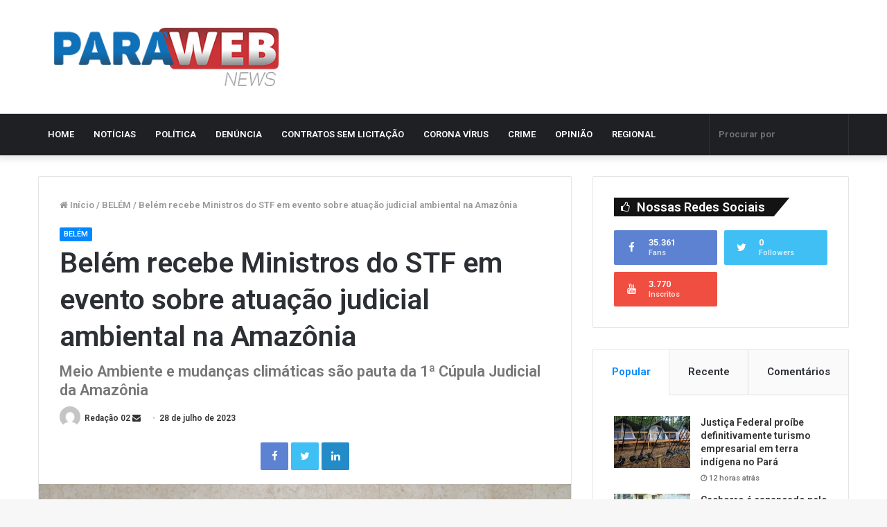

--- FILE ---
content_type: text/html; charset=UTF-8
request_url: https://parawebnews.com/belem-recebe-ministros-do-stf-em-evento-sobre-atuacao-judicial-ambiental-na-amazonia/
body_size: 34958
content:
<!DOCTYPE html>
<html lang="pt-BR">
<head>

	<meta charset="UTF-8" />
	<link rel="profile" href="https://gmpg.org/xfn/11" />
	<link rel="pingback" href="https://parawebnews.com/xmlrpc.php" />
	<link rel='preload' as='image' href='https://parawebnews.com/wp-content/uploads/2020/05/new-logo.png' type='image/png'>
<link rel='preload' as='image' href='https://parawebnews.com/wp-content/uploads/2020/05/new-logo.png' type='image/png'>
<link rel='preload' as='font' href='https://parawebnews.com/wp-content/themes/jannah/assets/fonts/fontawesome/fontawesome-webfont.woff2' type='font/woff2' crossorigin='anonymous' />
<link rel='preload' as='font' href='https://parawebnews.com/wp-content/themes/jannah/assets/fonts/tiefonticon/tiefonticon.woff' type='font/woff' crossorigin='anonymous' />

<meta http-equiv='x-dns-prefetch-control' content='on'>
<link rel='dns-prefetch' href='//cdnjs.cloudflare.com' />
<link rel='dns-prefetch' href='//ajax.googleapis.com' />
<link rel='dns-prefetch' href='//fonts.googleapis.com' />
<link rel='dns-prefetch' href='//fonts.gstatic.com' />
<link rel='dns-prefetch' href='//s.gravatar.com' />
<link rel='dns-prefetch' href='//www.google-analytics.com' />
<meta name='robots' content='index, follow, max-image-preview:large, max-snippet:-1, max-video-preview:-1' />
	<style>img:is([sizes="auto" i], [sizes^="auto," i]) { contain-intrinsic-size: 3000px 1500px }</style>
	
	<!-- This site is optimized with the Yoast SEO plugin v22.6 - https://yoast.com/wordpress/plugins/seo/ -->
	<title>Belém recebe Ministros do STF em evento sobre atuação judicial ambiental na Amazônia</title>
	<meta name="description" content="Belém sediará a 1ª Cúpula Judicial Ambiental da Amazônia - Juízes e Florestas, um evento organizado pelo Conselho Nacional de Justiça (CNJ) e que contará com a presença de alguns ministros do Supremo Tribunal Federal. Leia mais no Parawebnews." />
	<link rel="canonical" href="https://parawebnews.com/belem-recebe-ministros-do-stf-em-evento-sobre-atuacao-judicial-ambiental-na-amazonia/" />
	<meta property="og:locale" content="pt_BR" />
	<meta property="og:type" content="article" />
	<meta property="og:title" content="Belém recebe Ministros do STF em evento sobre atuação judicial ambiental na Amazônia" />
	<meta property="og:description" content="Belém sediará a 1ª Cúpula Judicial Ambiental da Amazônia - Juízes e Florestas, um evento organizado pelo Conselho Nacional de Justiça (CNJ) e que contará com a presença de alguns ministros do Supremo Tribunal Federal. Leia mais no Parawebnews." />
	<meta property="og:url" content="https://parawebnews.com/belem-recebe-ministros-do-stf-em-evento-sobre-atuacao-judicial-ambiental-na-amazonia/" />
	<meta property="og:site_name" content="PAR&Aacute; WEB NEWS" />
	<meta property="article:publisher" content="https://facebook.com/parawebnews" />
	<meta property="article:published_time" content="2023-07-28T17:26:55+00:00" />
	<meta property="article:modified_time" content="2023-07-28T17:26:57+00:00" />
	<meta property="og:image" content="https://parawebnews.com/wp-content/uploads/2023/07/stf4.jpg" />
	<meta property="og:image:width" content="924" />
	<meta property="og:image:height" content="577" />
	<meta property="og:image:type" content="image/jpeg" />
	<meta name="author" content="Redação 02" />
	<meta name="twitter:card" content="summary_large_image" />
	<meta name="twitter:creator" content="@parawebnews" />
	<meta name="twitter:site" content="@parawebnews" />
	<meta name="twitter:label1" content="Escrito por" />
	<meta name="twitter:data1" content="Redação 02" />
	<meta name="twitter:label2" content="Est. tempo de leitura" />
	<meta name="twitter:data2" content="3 minutos" />
	<script type="application/ld+json" class="yoast-schema-graph">{"@context":"https://schema.org","@graph":[{"@type":"Article","@id":"https://parawebnews.com/belem-recebe-ministros-do-stf-em-evento-sobre-atuacao-judicial-ambiental-na-amazonia/#article","isPartOf":{"@id":"https://parawebnews.com/belem-recebe-ministros-do-stf-em-evento-sobre-atuacao-judicial-ambiental-na-amazonia/"},"author":{"name":"Redação 02","@id":"https://parawebnews.com/#/schema/person/382202ce3e37dba3f683322f4cf35d3a"},"headline":"Belém recebe Ministros do STF em evento sobre atuação judicial ambiental na Amazônia","datePublished":"2023-07-28T17:26:55+00:00","dateModified":"2023-07-28T17:26:57+00:00","mainEntityOfPage":{"@id":"https://parawebnews.com/belem-recebe-ministros-do-stf-em-evento-sobre-atuacao-judicial-ambiental-na-amazonia/"},"wordCount":584,"commentCount":0,"publisher":{"@id":"https://parawebnews.com/#organization"},"image":{"@id":"https://parawebnews.com/belem-recebe-ministros-do-stf-em-evento-sobre-atuacao-judicial-ambiental-na-amazonia/#primaryimage"},"thumbnailUrl":"https://parawebnews.com/wp-content/uploads/2023/07/stf4.jpg","keywords":["1ª Cúpula Judicial Ambiental da Amazônia","Belém","cop30","Cúpula da Amazônia","Destaque","STF"],"articleSection":["BELÉM"],"inLanguage":"pt-BR","potentialAction":[{"@type":"CommentAction","name":"Comment","target":["https://parawebnews.com/belem-recebe-ministros-do-stf-em-evento-sobre-atuacao-judicial-ambiental-na-amazonia/#respond"]}]},{"@type":"WebPage","@id":"https://parawebnews.com/belem-recebe-ministros-do-stf-em-evento-sobre-atuacao-judicial-ambiental-na-amazonia/","url":"https://parawebnews.com/belem-recebe-ministros-do-stf-em-evento-sobre-atuacao-judicial-ambiental-na-amazonia/","name":"Belém recebe Ministros do STF em evento sobre atuação judicial ambiental na Amazônia","isPartOf":{"@id":"https://parawebnews.com/#website"},"primaryImageOfPage":{"@id":"https://parawebnews.com/belem-recebe-ministros-do-stf-em-evento-sobre-atuacao-judicial-ambiental-na-amazonia/#primaryimage"},"image":{"@id":"https://parawebnews.com/belem-recebe-ministros-do-stf-em-evento-sobre-atuacao-judicial-ambiental-na-amazonia/#primaryimage"},"thumbnailUrl":"https://parawebnews.com/wp-content/uploads/2023/07/stf4.jpg","datePublished":"2023-07-28T17:26:55+00:00","dateModified":"2023-07-28T17:26:57+00:00","description":"Belém sediará a 1ª Cúpula Judicial Ambiental da Amazônia - Juízes e Florestas, um evento organizado pelo Conselho Nacional de Justiça (CNJ) e que contará com a presença de alguns ministros do Supremo Tribunal Federal. Leia mais no Parawebnews.","breadcrumb":{"@id":"https://parawebnews.com/belem-recebe-ministros-do-stf-em-evento-sobre-atuacao-judicial-ambiental-na-amazonia/#breadcrumb"},"inLanguage":"pt-BR","potentialAction":[{"@type":"ReadAction","target":["https://parawebnews.com/belem-recebe-ministros-do-stf-em-evento-sobre-atuacao-judicial-ambiental-na-amazonia/"]}]},{"@type":"ImageObject","inLanguage":"pt-BR","@id":"https://parawebnews.com/belem-recebe-ministros-do-stf-em-evento-sobre-atuacao-judicial-ambiental-na-amazonia/#primaryimage","url":"https://parawebnews.com/wp-content/uploads/2023/07/stf4.jpg","contentUrl":"https://parawebnews.com/wp-content/uploads/2023/07/stf4.jpg","width":924,"height":577,"caption":"Imagem: Reprodução"},{"@type":"BreadcrumbList","@id":"https://parawebnews.com/belem-recebe-ministros-do-stf-em-evento-sobre-atuacao-judicial-ambiental-na-amazonia/#breadcrumb","itemListElement":[{"@type":"ListItem","position":1,"name":"Início","item":"https://parawebnews.com/"},{"@type":"ListItem","position":2,"name":"Belém recebe Ministros do STF em evento sobre atuação judicial ambiental na Amazônia"}]},{"@type":"WebSite","@id":"https://parawebnews.com/#website","url":"https://parawebnews.com/","name":"PAR&Aacute; WEB NEWS","description":"Portal de Not&iacute;cias de forma r&aacute;pida e independente","publisher":{"@id":"https://parawebnews.com/#organization"},"potentialAction":[{"@type":"SearchAction","target":{"@type":"EntryPoint","urlTemplate":"https://parawebnews.com/?s={search_term_string}"},"query-input":"required name=search_term_string"}],"inLanguage":"pt-BR"},{"@type":"Organization","@id":"https://parawebnews.com/#organization","name":"PARÁ WEB NEWS","url":"https://parawebnews.com/","logo":{"@type":"ImageObject","inLanguage":"pt-BR","@id":"https://parawebnews.com/#/schema/logo/image/","url":"https://parawebnews.com/wp-content/uploads/2020/05/logo-app.png","contentUrl":"https://parawebnews.com/wp-content/uploads/2020/05/logo-app.png","width":1024,"height":1024,"caption":"PARÁ WEB NEWS"},"image":{"@id":"https://parawebnews.com/#/schema/logo/image/"},"sameAs":["https://facebook.com/parawebnews","https://x.com/parawebnews","https://www.instagram.com/parawebnews/"]},{"@type":"Person","@id":"https://parawebnews.com/#/schema/person/382202ce3e37dba3f683322f4cf35d3a","name":"Redação 02","image":{"@type":"ImageObject","inLanguage":"pt-BR","@id":"https://parawebnews.com/#/schema/person/image/","url":"https://secure.gravatar.com/avatar/e2637bf99dc8eaaea03db5486f8466b385bb8c2bc67ddde88e262c2ce2d95ce0?s=96&d=mm&r=g","contentUrl":"https://secure.gravatar.com/avatar/e2637bf99dc8eaaea03db5486f8466b385bb8c2bc67ddde88e262c2ce2d95ce0?s=96&d=mm&r=g","caption":"Redação 02"},"sameAs":["https://parawebnews.com"],"url":"https://parawebnews.com/author/internet/"}]}</script>
	<!-- / Yoast SEO plugin. -->


<link rel='dns-prefetch' href='//www.googletagmanager.com' />
<link rel='dns-prefetch' href='//pagead2.googlesyndication.com' />
<link rel="alternate" type="application/rss+xml" title="Feed para PAR&Aacute; WEB NEWS &raquo;" href="https://parawebnews.com/feed/" />
<link rel="alternate" type="application/rss+xml" title="Feed de comentários para PAR&Aacute; WEB NEWS &raquo;" href="https://parawebnews.com/comments/feed/" />
<link rel="alternate" type="application/rss+xml" title="Feed de comentários para PAR&Aacute; WEB NEWS &raquo; Belém recebe Ministros do STF em evento sobre atuação judicial ambiental na Amazônia" href="https://parawebnews.com/belem-recebe-ministros-do-stf-em-evento-sobre-atuacao-judicial-ambiental-na-amazonia/feed/" />
<script type="text/javascript">
/* <![CDATA[ */
window._wpemojiSettings = {"baseUrl":"https:\/\/s.w.org\/images\/core\/emoji\/16.0.1\/72x72\/","ext":".png","svgUrl":"https:\/\/s.w.org\/images\/core\/emoji\/16.0.1\/svg\/","svgExt":".svg","source":{"concatemoji":"https:\/\/parawebnews.com\/wp-includes\/js\/wp-emoji-release.min.js?ver=6.8.2"}};
/*! This file is auto-generated */
!function(s,n){var o,i,e;function c(e){try{var t={supportTests:e,timestamp:(new Date).valueOf()};sessionStorage.setItem(o,JSON.stringify(t))}catch(e){}}function p(e,t,n){e.clearRect(0,0,e.canvas.width,e.canvas.height),e.fillText(t,0,0);var t=new Uint32Array(e.getImageData(0,0,e.canvas.width,e.canvas.height).data),a=(e.clearRect(0,0,e.canvas.width,e.canvas.height),e.fillText(n,0,0),new Uint32Array(e.getImageData(0,0,e.canvas.width,e.canvas.height).data));return t.every(function(e,t){return e===a[t]})}function u(e,t){e.clearRect(0,0,e.canvas.width,e.canvas.height),e.fillText(t,0,0);for(var n=e.getImageData(16,16,1,1),a=0;a<n.data.length;a++)if(0!==n.data[a])return!1;return!0}function f(e,t,n,a){switch(t){case"flag":return n(e,"\ud83c\udff3\ufe0f\u200d\u26a7\ufe0f","\ud83c\udff3\ufe0f\u200b\u26a7\ufe0f")?!1:!n(e,"\ud83c\udde8\ud83c\uddf6","\ud83c\udde8\u200b\ud83c\uddf6")&&!n(e,"\ud83c\udff4\udb40\udc67\udb40\udc62\udb40\udc65\udb40\udc6e\udb40\udc67\udb40\udc7f","\ud83c\udff4\u200b\udb40\udc67\u200b\udb40\udc62\u200b\udb40\udc65\u200b\udb40\udc6e\u200b\udb40\udc67\u200b\udb40\udc7f");case"emoji":return!a(e,"\ud83e\udedf")}return!1}function g(e,t,n,a){var r="undefined"!=typeof WorkerGlobalScope&&self instanceof WorkerGlobalScope?new OffscreenCanvas(300,150):s.createElement("canvas"),o=r.getContext("2d",{willReadFrequently:!0}),i=(o.textBaseline="top",o.font="600 32px Arial",{});return e.forEach(function(e){i[e]=t(o,e,n,a)}),i}function t(e){var t=s.createElement("script");t.src=e,t.defer=!0,s.head.appendChild(t)}"undefined"!=typeof Promise&&(o="wpEmojiSettingsSupports",i=["flag","emoji"],n.supports={everything:!0,everythingExceptFlag:!0},e=new Promise(function(e){s.addEventListener("DOMContentLoaded",e,{once:!0})}),new Promise(function(t){var n=function(){try{var e=JSON.parse(sessionStorage.getItem(o));if("object"==typeof e&&"number"==typeof e.timestamp&&(new Date).valueOf()<e.timestamp+604800&&"object"==typeof e.supportTests)return e.supportTests}catch(e){}return null}();if(!n){if("undefined"!=typeof Worker&&"undefined"!=typeof OffscreenCanvas&&"undefined"!=typeof URL&&URL.createObjectURL&&"undefined"!=typeof Blob)try{var e="postMessage("+g.toString()+"("+[JSON.stringify(i),f.toString(),p.toString(),u.toString()].join(",")+"));",a=new Blob([e],{type:"text/javascript"}),r=new Worker(URL.createObjectURL(a),{name:"wpTestEmojiSupports"});return void(r.onmessage=function(e){c(n=e.data),r.terminate(),t(n)})}catch(e){}c(n=g(i,f,p,u))}t(n)}).then(function(e){for(var t in e)n.supports[t]=e[t],n.supports.everything=n.supports.everything&&n.supports[t],"flag"!==t&&(n.supports.everythingExceptFlag=n.supports.everythingExceptFlag&&n.supports[t]);n.supports.everythingExceptFlag=n.supports.everythingExceptFlag&&!n.supports.flag,n.DOMReady=!1,n.readyCallback=function(){n.DOMReady=!0}}).then(function(){return e}).then(function(){var e;n.supports.everything||(n.readyCallback(),(e=n.source||{}).concatemoji?t(e.concatemoji):e.wpemoji&&e.twemoji&&(t(e.twemoji),t(e.wpemoji)))}))}((window,document),window._wpemojiSettings);
/* ]]> */
</script>
<link rel='stylesheet' id='twb-open-sans-css' href='https://fonts.googleapis.com/css?family=Open+Sans%3A300%2C400%2C500%2C600%2C700%2C800&#038;display=swap&#038;ver=6.8.2' type='text/css' media='all' />
<link rel='stylesheet' id='twb-global-css' href='https://parawebnews.com/wp-content/plugins/wd-instagram-feed/booster/assets/css/global.css?ver=1.0.0' type='text/css' media='all' />
<link rel='stylesheet' id='sbi_styles-css' href='https://parawebnews.com/wp-content/plugins/instagram-feed/css/sbi-styles.min.css?ver=6.3.1' type='text/css' media='all' />
<style id='wp-emoji-styles-inline-css' type='text/css'>

	img.wp-smiley, img.emoji {
		display: inline !important;
		border: none !important;
		box-shadow: none !important;
		height: 1em !important;
		width: 1em !important;
		margin: 0 0.07em !important;
		vertical-align: -0.1em !important;
		background: none !important;
		padding: 0 !important;
	}
</style>
<link rel='stylesheet' id='wp-block-library-css' href='https://parawebnews.com/wp-includes/css/dist/block-library/style.min.css?ver=6.8.2' type='text/css' media='all' />
<style id='wp-block-library-theme-inline-css' type='text/css'>
.wp-block-audio :where(figcaption){color:#555;font-size:13px;text-align:center}.is-dark-theme .wp-block-audio :where(figcaption){color:#ffffffa6}.wp-block-audio{margin:0 0 1em}.wp-block-code{border:1px solid #ccc;border-radius:4px;font-family:Menlo,Consolas,monaco,monospace;padding:.8em 1em}.wp-block-embed :where(figcaption){color:#555;font-size:13px;text-align:center}.is-dark-theme .wp-block-embed :where(figcaption){color:#ffffffa6}.wp-block-embed{margin:0 0 1em}.blocks-gallery-caption{color:#555;font-size:13px;text-align:center}.is-dark-theme .blocks-gallery-caption{color:#ffffffa6}:root :where(.wp-block-image figcaption){color:#555;font-size:13px;text-align:center}.is-dark-theme :root :where(.wp-block-image figcaption){color:#ffffffa6}.wp-block-image{margin:0 0 1em}.wp-block-pullquote{border-bottom:4px solid;border-top:4px solid;color:currentColor;margin-bottom:1.75em}.wp-block-pullquote cite,.wp-block-pullquote footer,.wp-block-pullquote__citation{color:currentColor;font-size:.8125em;font-style:normal;text-transform:uppercase}.wp-block-quote{border-left:.25em solid;margin:0 0 1.75em;padding-left:1em}.wp-block-quote cite,.wp-block-quote footer{color:currentColor;font-size:.8125em;font-style:normal;position:relative}.wp-block-quote:where(.has-text-align-right){border-left:none;border-right:.25em solid;padding-left:0;padding-right:1em}.wp-block-quote:where(.has-text-align-center){border:none;padding-left:0}.wp-block-quote.is-large,.wp-block-quote.is-style-large,.wp-block-quote:where(.is-style-plain){border:none}.wp-block-search .wp-block-search__label{font-weight:700}.wp-block-search__button{border:1px solid #ccc;padding:.375em .625em}:where(.wp-block-group.has-background){padding:1.25em 2.375em}.wp-block-separator.has-css-opacity{opacity:.4}.wp-block-separator{border:none;border-bottom:2px solid;margin-left:auto;margin-right:auto}.wp-block-separator.has-alpha-channel-opacity{opacity:1}.wp-block-separator:not(.is-style-wide):not(.is-style-dots){width:100px}.wp-block-separator.has-background:not(.is-style-dots){border-bottom:none;height:1px}.wp-block-separator.has-background:not(.is-style-wide):not(.is-style-dots){height:2px}.wp-block-table{margin:0 0 1em}.wp-block-table td,.wp-block-table th{word-break:normal}.wp-block-table :where(figcaption){color:#555;font-size:13px;text-align:center}.is-dark-theme .wp-block-table :where(figcaption){color:#ffffffa6}.wp-block-video :where(figcaption){color:#555;font-size:13px;text-align:center}.is-dark-theme .wp-block-video :where(figcaption){color:#ffffffa6}.wp-block-video{margin:0 0 1em}:root :where(.wp-block-template-part.has-background){margin-bottom:0;margin-top:0;padding:1.25em 2.375em}
</style>
<style id='classic-theme-styles-inline-css' type='text/css'>
/*! This file is auto-generated */
.wp-block-button__link{color:#fff;background-color:#32373c;border-radius:9999px;box-shadow:none;text-decoration:none;padding:calc(.667em + 2px) calc(1.333em + 2px);font-size:1.125em}.wp-block-file__button{background:#32373c;color:#fff;text-decoration:none}
</style>
<link rel='stylesheet' id='coblocks-frontend-css' href='https://parawebnews.com/wp-content/plugins/coblocks/dist/style-coblocks-1.css?ver=3.1.14' type='text/css' media='all' />
<link rel='stylesheet' id='coblocks-extensions-css' href='https://parawebnews.com/wp-content/plugins/coblocks/dist/style-coblocks-extensions.css?ver=3.1.14' type='text/css' media='all' />
<link rel='stylesheet' id='coblocks-animation-css' href='https://parawebnews.com/wp-content/plugins/coblocks/dist/style-coblocks-animation.css?ver=2677611078ee87eb3b1c' type='text/css' media='all' />
<style id='global-styles-inline-css' type='text/css'>
:root{--wp--preset--aspect-ratio--square: 1;--wp--preset--aspect-ratio--4-3: 4/3;--wp--preset--aspect-ratio--3-4: 3/4;--wp--preset--aspect-ratio--3-2: 3/2;--wp--preset--aspect-ratio--2-3: 2/3;--wp--preset--aspect-ratio--16-9: 16/9;--wp--preset--aspect-ratio--9-16: 9/16;--wp--preset--color--black: #000000;--wp--preset--color--cyan-bluish-gray: #abb8c3;--wp--preset--color--white: #ffffff;--wp--preset--color--pale-pink: #f78da7;--wp--preset--color--vivid-red: #cf2e2e;--wp--preset--color--luminous-vivid-orange: #ff6900;--wp--preset--color--luminous-vivid-amber: #fcb900;--wp--preset--color--light-green-cyan: #7bdcb5;--wp--preset--color--vivid-green-cyan: #00d084;--wp--preset--color--pale-cyan-blue: #8ed1fc;--wp--preset--color--vivid-cyan-blue: #0693e3;--wp--preset--color--vivid-purple: #9b51e0;--wp--preset--gradient--vivid-cyan-blue-to-vivid-purple: linear-gradient(135deg,rgba(6,147,227,1) 0%,rgb(155,81,224) 100%);--wp--preset--gradient--light-green-cyan-to-vivid-green-cyan: linear-gradient(135deg,rgb(122,220,180) 0%,rgb(0,208,130) 100%);--wp--preset--gradient--luminous-vivid-amber-to-luminous-vivid-orange: linear-gradient(135deg,rgba(252,185,0,1) 0%,rgba(255,105,0,1) 100%);--wp--preset--gradient--luminous-vivid-orange-to-vivid-red: linear-gradient(135deg,rgba(255,105,0,1) 0%,rgb(207,46,46) 100%);--wp--preset--gradient--very-light-gray-to-cyan-bluish-gray: linear-gradient(135deg,rgb(238,238,238) 0%,rgb(169,184,195) 100%);--wp--preset--gradient--cool-to-warm-spectrum: linear-gradient(135deg,rgb(74,234,220) 0%,rgb(151,120,209) 20%,rgb(207,42,186) 40%,rgb(238,44,130) 60%,rgb(251,105,98) 80%,rgb(254,248,76) 100%);--wp--preset--gradient--blush-light-purple: linear-gradient(135deg,rgb(255,206,236) 0%,rgb(152,150,240) 100%);--wp--preset--gradient--blush-bordeaux: linear-gradient(135deg,rgb(254,205,165) 0%,rgb(254,45,45) 50%,rgb(107,0,62) 100%);--wp--preset--gradient--luminous-dusk: linear-gradient(135deg,rgb(255,203,112) 0%,rgb(199,81,192) 50%,rgb(65,88,208) 100%);--wp--preset--gradient--pale-ocean: linear-gradient(135deg,rgb(255,245,203) 0%,rgb(182,227,212) 50%,rgb(51,167,181) 100%);--wp--preset--gradient--electric-grass: linear-gradient(135deg,rgb(202,248,128) 0%,rgb(113,206,126) 100%);--wp--preset--gradient--midnight: linear-gradient(135deg,rgb(2,3,129) 0%,rgb(40,116,252) 100%);--wp--preset--font-size--small: 13px;--wp--preset--font-size--medium: 20px;--wp--preset--font-size--large: 36px;--wp--preset--font-size--x-large: 42px;--wp--preset--spacing--20: 0.44rem;--wp--preset--spacing--30: 0.67rem;--wp--preset--spacing--40: 1rem;--wp--preset--spacing--50: 1.5rem;--wp--preset--spacing--60: 2.25rem;--wp--preset--spacing--70: 3.38rem;--wp--preset--spacing--80: 5.06rem;--wp--preset--shadow--natural: 6px 6px 9px rgba(0, 0, 0, 0.2);--wp--preset--shadow--deep: 12px 12px 50px rgba(0, 0, 0, 0.4);--wp--preset--shadow--sharp: 6px 6px 0px rgba(0, 0, 0, 0.2);--wp--preset--shadow--outlined: 6px 6px 0px -3px rgba(255, 255, 255, 1), 6px 6px rgba(0, 0, 0, 1);--wp--preset--shadow--crisp: 6px 6px 0px rgba(0, 0, 0, 1);}:where(.is-layout-flex){gap: 0.5em;}:where(.is-layout-grid){gap: 0.5em;}body .is-layout-flex{display: flex;}.is-layout-flex{flex-wrap: wrap;align-items: center;}.is-layout-flex > :is(*, div){margin: 0;}body .is-layout-grid{display: grid;}.is-layout-grid > :is(*, div){margin: 0;}:where(.wp-block-columns.is-layout-flex){gap: 2em;}:where(.wp-block-columns.is-layout-grid){gap: 2em;}:where(.wp-block-post-template.is-layout-flex){gap: 1.25em;}:where(.wp-block-post-template.is-layout-grid){gap: 1.25em;}.has-black-color{color: var(--wp--preset--color--black) !important;}.has-cyan-bluish-gray-color{color: var(--wp--preset--color--cyan-bluish-gray) !important;}.has-white-color{color: var(--wp--preset--color--white) !important;}.has-pale-pink-color{color: var(--wp--preset--color--pale-pink) !important;}.has-vivid-red-color{color: var(--wp--preset--color--vivid-red) !important;}.has-luminous-vivid-orange-color{color: var(--wp--preset--color--luminous-vivid-orange) !important;}.has-luminous-vivid-amber-color{color: var(--wp--preset--color--luminous-vivid-amber) !important;}.has-light-green-cyan-color{color: var(--wp--preset--color--light-green-cyan) !important;}.has-vivid-green-cyan-color{color: var(--wp--preset--color--vivid-green-cyan) !important;}.has-pale-cyan-blue-color{color: var(--wp--preset--color--pale-cyan-blue) !important;}.has-vivid-cyan-blue-color{color: var(--wp--preset--color--vivid-cyan-blue) !important;}.has-vivid-purple-color{color: var(--wp--preset--color--vivid-purple) !important;}.has-black-background-color{background-color: var(--wp--preset--color--black) !important;}.has-cyan-bluish-gray-background-color{background-color: var(--wp--preset--color--cyan-bluish-gray) !important;}.has-white-background-color{background-color: var(--wp--preset--color--white) !important;}.has-pale-pink-background-color{background-color: var(--wp--preset--color--pale-pink) !important;}.has-vivid-red-background-color{background-color: var(--wp--preset--color--vivid-red) !important;}.has-luminous-vivid-orange-background-color{background-color: var(--wp--preset--color--luminous-vivid-orange) !important;}.has-luminous-vivid-amber-background-color{background-color: var(--wp--preset--color--luminous-vivid-amber) !important;}.has-light-green-cyan-background-color{background-color: var(--wp--preset--color--light-green-cyan) !important;}.has-vivid-green-cyan-background-color{background-color: var(--wp--preset--color--vivid-green-cyan) !important;}.has-pale-cyan-blue-background-color{background-color: var(--wp--preset--color--pale-cyan-blue) !important;}.has-vivid-cyan-blue-background-color{background-color: var(--wp--preset--color--vivid-cyan-blue) !important;}.has-vivid-purple-background-color{background-color: var(--wp--preset--color--vivid-purple) !important;}.has-black-border-color{border-color: var(--wp--preset--color--black) !important;}.has-cyan-bluish-gray-border-color{border-color: var(--wp--preset--color--cyan-bluish-gray) !important;}.has-white-border-color{border-color: var(--wp--preset--color--white) !important;}.has-pale-pink-border-color{border-color: var(--wp--preset--color--pale-pink) !important;}.has-vivid-red-border-color{border-color: var(--wp--preset--color--vivid-red) !important;}.has-luminous-vivid-orange-border-color{border-color: var(--wp--preset--color--luminous-vivid-orange) !important;}.has-luminous-vivid-amber-border-color{border-color: var(--wp--preset--color--luminous-vivid-amber) !important;}.has-light-green-cyan-border-color{border-color: var(--wp--preset--color--light-green-cyan) !important;}.has-vivid-green-cyan-border-color{border-color: var(--wp--preset--color--vivid-green-cyan) !important;}.has-pale-cyan-blue-border-color{border-color: var(--wp--preset--color--pale-cyan-blue) !important;}.has-vivid-cyan-blue-border-color{border-color: var(--wp--preset--color--vivid-cyan-blue) !important;}.has-vivid-purple-border-color{border-color: var(--wp--preset--color--vivid-purple) !important;}.has-vivid-cyan-blue-to-vivid-purple-gradient-background{background: var(--wp--preset--gradient--vivid-cyan-blue-to-vivid-purple) !important;}.has-light-green-cyan-to-vivid-green-cyan-gradient-background{background: var(--wp--preset--gradient--light-green-cyan-to-vivid-green-cyan) !important;}.has-luminous-vivid-amber-to-luminous-vivid-orange-gradient-background{background: var(--wp--preset--gradient--luminous-vivid-amber-to-luminous-vivid-orange) !important;}.has-luminous-vivid-orange-to-vivid-red-gradient-background{background: var(--wp--preset--gradient--luminous-vivid-orange-to-vivid-red) !important;}.has-very-light-gray-to-cyan-bluish-gray-gradient-background{background: var(--wp--preset--gradient--very-light-gray-to-cyan-bluish-gray) !important;}.has-cool-to-warm-spectrum-gradient-background{background: var(--wp--preset--gradient--cool-to-warm-spectrum) !important;}.has-blush-light-purple-gradient-background{background: var(--wp--preset--gradient--blush-light-purple) !important;}.has-blush-bordeaux-gradient-background{background: var(--wp--preset--gradient--blush-bordeaux) !important;}.has-luminous-dusk-gradient-background{background: var(--wp--preset--gradient--luminous-dusk) !important;}.has-pale-ocean-gradient-background{background: var(--wp--preset--gradient--pale-ocean) !important;}.has-electric-grass-gradient-background{background: var(--wp--preset--gradient--electric-grass) !important;}.has-midnight-gradient-background{background: var(--wp--preset--gradient--midnight) !important;}.has-small-font-size{font-size: var(--wp--preset--font-size--small) !important;}.has-medium-font-size{font-size: var(--wp--preset--font-size--medium) !important;}.has-large-font-size{font-size: var(--wp--preset--font-size--large) !important;}.has-x-large-font-size{font-size: var(--wp--preset--font-size--x-large) !important;}
:where(.wp-block-post-template.is-layout-flex){gap: 1.25em;}:where(.wp-block-post-template.is-layout-grid){gap: 1.25em;}
:where(.wp-block-columns.is-layout-flex){gap: 2em;}:where(.wp-block-columns.is-layout-grid){gap: 2em;}
:root :where(.wp-block-pullquote){font-size: 1.5em;line-height: 1.6;}
</style>
<link rel='stylesheet' id='taqyeem-buttons-style-css' href='https://parawebnews.com/wp-content/plugins/taqyeem-buttons/assets/style.css?ver=6.8.2' type='text/css' media='all' />
<link rel='stylesheet' id='SFSImainCss-css' href='https://parawebnews.com/wp-content/plugins/ultimate-social-media-icons/css/sfsi-style.css?ver=2.9.0' type='text/css' media='all' />
<link rel='stylesheet' id='wp-components-css' href='https://parawebnews.com/wp-includes/css/dist/components/style.min.css?ver=6.8.2' type='text/css' media='all' />
<link rel='stylesheet' id='godaddy-styles-css' href='https://parawebnews.com/wp-content/plugins/coblocks/includes/Dependencies/GoDaddy/Styles/build/latest.css?ver=2.0.2' type='text/css' media='all' />
<link rel='stylesheet' id='tie-css-base-css' href='https://parawebnews.com/wp-content/themes/jannah/assets/css/base.min.css?ver=4.6.5' type='text/css' media='all' />
<link rel='stylesheet' id='tie-css-styles-css' href='https://parawebnews.com/wp-content/themes/jannah/assets/css/style.min.css?ver=4.6.5' type='text/css' media='all' />
<link rel='stylesheet' id='tie-css-widgets-css' href='https://parawebnews.com/wp-content/themes/jannah/assets/css/widgets.min.css?ver=4.6.5' type='text/css' media='all' />
<link rel='stylesheet' id='tie-css-helpers-css' href='https://parawebnews.com/wp-content/themes/jannah/assets/css/helpers.min.css?ver=4.6.5' type='text/css' media='all' />
<link rel='stylesheet' id='tie-css-ilightbox-css' href='https://parawebnews.com/wp-content/themes/jannah/assets/ilightbox/dark-skin/skin.css?ver=4.6.5' type='text/css' media='all' />
<link rel='stylesheet' id='tie-css-shortcodes-css' href='https://parawebnews.com/wp-content/themes/jannah/assets/css/plugins/shortcodes.min.css?ver=4.6.5' type='text/css' media='all' />
<link rel='stylesheet' id='tie-css-single-css' href='https://parawebnews.com/wp-content/themes/jannah/assets/css/single.min.css?ver=4.6.5' type='text/css' media='all' />
<link rel='stylesheet' id='tie-css-print-css' href='https://parawebnews.com/wp-content/themes/jannah/assets/css/print.css?ver=4.6.5' type='text/css' media='print' />
<link rel='stylesheet' id='taqyeem-styles-css' href='https://parawebnews.com/wp-content/themes/jannah/assets/css/plugins/taqyeem.min.css?ver=4.6.5' type='text/css' media='all' />
<style id='taqyeem-styles-inline-css' type='text/css'>
.wf-active .logo-text,.wf-active h1,.wf-active h2,.wf-active h3,.wf-active h4,.wf-active h5,.wf-active h6,.wf-active .the-subtitle{font-family: 'Roboto';}#main-nav .main-menu > ul > li > a{text-transform: uppercase;}.tie-cat-2,.tie-cat-item-2 > span{background-color:#e67e22 !important;color:#FFFFFF !important;}.tie-cat-2:after{border-top-color:#e67e22 !important;}.tie-cat-2:hover{background-color:#c86004 !important;}.tie-cat-2:hover:after{border-top-color:#c86004 !important;}.tie-cat-11,.tie-cat-item-11 > span{background-color:#2ecc71 !important;color:#FFFFFF !important;}.tie-cat-11:after{border-top-color:#2ecc71 !important;}.tie-cat-11:hover{background-color:#10ae53 !important;}.tie-cat-11:hover:after{border-top-color:#10ae53 !important;}.tie-cat-13,.tie-cat-item-13 > span{background-color:#9b59b6 !important;color:#FFFFFF !important;}.tie-cat-13:after{border-top-color:#9b59b6 !important;}.tie-cat-13:hover{background-color:#7d3b98 !important;}.tie-cat-13:hover:after{border-top-color:#7d3b98 !important;}.tie-cat-15,.tie-cat-item-15 > span{background-color:#34495e !important;color:#FFFFFF !important;}.tie-cat-15:after{border-top-color:#34495e !important;}.tie-cat-15:hover{background-color:#162b40 !important;}.tie-cat-15:hover:after{border-top-color:#162b40 !important;}.tie-cat-17,.tie-cat-item-17 > span{background-color:#795548 !important;color:#FFFFFF !important;}.tie-cat-17:after{border-top-color:#795548 !important;}.tie-cat-17:hover{background-color:#5b372a !important;}.tie-cat-17:hover:after{border-top-color:#5b372a !important;}.tie-cat-19,.tie-cat-item-19 > span{background-color:#4CAF50 !important;color:#FFFFFF !important;}.tie-cat-19:after{border-top-color:#4CAF50 !important;}.tie-cat-19:hover{background-color:#2e9132 !important;}.tie-cat-19:hover:after{border-top-color:#2e9132 !important;}@media (min-width: 1200px){.container{width: auto;}}.boxed-layout #tie-wrapper,.boxed-layout .fixed-nav{max-width: 1630px;}@media (min-width: 1600px){.container,.wide-next-prev-slider-wrapper .slider-main-container{max-width: 1600px;}}@media (max-width: 991px){.side-aside.dark-skin{background: #2f88d6;background: -webkit-linear-gradient(135deg,#2f88d6,#5933a2 );background: -moz-linear-gradient(135deg,#2f88d6,#5933a2 );background: -o-linear-gradient(135deg,#2f88d6,#5933a2 );background: linear-gradient(135deg,#2f88d6,#5933a2 );}}#mobile-search .search-submit{background-color: #0a0000;color: #FFFFFF;}#mobile-search .search-submit:hover{background-color: #000000;}
</style>
<script type="text/javascript" src="https://parawebnews.com/wp-includes/js/jquery/jquery.min.js?ver=3.7.1" id="jquery-core-js"></script>
<script type="text/javascript" src="https://parawebnews.com/wp-includes/js/jquery/jquery-migrate.min.js?ver=3.4.1" id="jquery-migrate-js"></script>
<script type="text/javascript" src="https://parawebnews.com/wp-content/plugins/wd-instagram-feed/booster/assets/js/circle-progress.js?ver=1.2.2" id="twb-circle-js"></script>
<script type="text/javascript" id="twb-global-js-extra">
/* <![CDATA[ */
var twb = {"nonce":"ad760fae62","ajax_url":"https:\/\/parawebnews.com\/wp-admin\/admin-ajax.php","plugin_url":"https:\/\/parawebnews.com\/wp-content\/plugins\/wd-instagram-feed\/booster","href":"https:\/\/parawebnews.com\/wp-admin\/admin.php?page=twb_instagram-feed"};
var twb = {"nonce":"ad760fae62","ajax_url":"https:\/\/parawebnews.com\/wp-admin\/admin-ajax.php","plugin_url":"https:\/\/parawebnews.com\/wp-content\/plugins\/wd-instagram-feed\/booster","href":"https:\/\/parawebnews.com\/wp-admin\/admin.php?page=twb_instagram-feed"};
/* ]]> */
</script>
<script type="text/javascript" src="https://parawebnews.com/wp-content/plugins/wd-instagram-feed/booster/assets/js/global.js?ver=1.0.0" id="twb-global-js"></script>
<link rel="https://api.w.org/" href="https://parawebnews.com/wp-json/" /><link rel="alternate" title="JSON" type="application/json" href="https://parawebnews.com/wp-json/wp/v2/posts/56589" /><link rel="EditURI" type="application/rsd+xml" title="RSD" href="https://parawebnews.com/xmlrpc.php?rsd" />
<meta name="generator" content="WordPress 6.8.2" />
<link rel='shortlink' href='https://parawebnews.com/?p=56589' />
<link rel="alternate" title="oEmbed (JSON)" type="application/json+oembed" href="https://parawebnews.com/wp-json/oembed/1.0/embed?url=https%3A%2F%2Fparawebnews.com%2Fbelem-recebe-ministros-do-stf-em-evento-sobre-atuacao-judicial-ambiental-na-amazonia%2F" />
<link rel="alternate" title="oEmbed (XML)" type="text/xml+oembed" href="https://parawebnews.com/wp-json/oembed/1.0/embed?url=https%3A%2F%2Fparawebnews.com%2Fbelem-recebe-ministros-do-stf-em-evento-sobre-atuacao-judicial-ambiental-na-amazonia%2F&#038;format=xml" />
<meta name="generator" content="Site Kit by Google 1.125.0" /><script type='text/javascript'>
/* <![CDATA[ */
var taqyeem = {"ajaxurl":"https://parawebnews.com/wp-admin/admin-ajax.php" , "your_rating":"Your Rating:"};
/* ]]> */
</script>

<meta name="follow.[base64]" content="xPze7SEnXaucvmprMn6f"/><meta http-equiv="X-UA-Compatible" content="IE=edge">
<meta name="theme-color" content="#0088ff" /><meta name="viewport" content="width=device-width, initial-scale=1.0" />
<!-- Metatags do Google AdSense adicionado pelo Site Kit -->
<meta name="google-adsense-platform-account" content="ca-host-pub-2644536267352236">
<meta name="google-adsense-platform-domain" content="sitekit.withgoogle.com">
<!-- Fim das metatags do Google AdSense adicionado pelo Site Kit -->
      <meta name="onesignal" content="wordpress-plugin"/>
            <script>

      window.OneSignal = window.OneSignal || [];

      OneSignal.push( function() {
        OneSignal.SERVICE_WORKER_UPDATER_PATH = "OneSignalSDKUpdaterWorker.js.php";
                      OneSignal.SERVICE_WORKER_PATH = "OneSignalSDKWorker.js.php";
                      OneSignal.SERVICE_WORKER_PARAM = { scope: "/" };
        OneSignal.setDefaultNotificationUrl("https://parawebnews.com");
        var oneSignal_options = {};
        window._oneSignalInitOptions = oneSignal_options;

        oneSignal_options['wordpress'] = true;
oneSignal_options['appId'] = '8cc70fb7-0981-42f4-b9d3-1feae0b19a54';
oneSignal_options['allowLocalhostAsSecureOrigin'] = true;
oneSignal_options['welcomeNotification'] = { };
oneSignal_options['welcomeNotification']['title'] = "PARÁ WEB NEWS";
oneSignal_options['welcomeNotification']['message'] = "Obrigado por aceitar nossa notificação automática";
oneSignal_options['path'] = "https://parawebnews.com/wp-content/plugins/onesignal-free-web-push-notifications/sdk_files/";
oneSignal_options['safari_web_id'] = "web.onesignal.auto.4ed01e00-f557-41b7-a4bd-c51172d553fd";
oneSignal_options['promptOptions'] = { };
oneSignal_options['promptOptions']['actionMessage'] = "Gostaria de receber nossas notificações atualizadas?";
oneSignal_options['promptOptions']['acceptButtonText'] = "Aceitar";
oneSignal_options['promptOptions']['cancelButtonText'] = "Não, obrigado";
oneSignal_options['promptOptions']['autoAcceptTitle'] = "Aceitar";
oneSignal_options['notifyButton'] = { };
oneSignal_options['notifyButton']['enable'] = true;
oneSignal_options['notifyButton']['position'] = 'bottom-right';
oneSignal_options['notifyButton']['theme'] = 'default';
oneSignal_options['notifyButton']['size'] = 'small';
oneSignal_options['notifyButton']['showCredit'] = true;
oneSignal_options['notifyButton']['text'] = {};
oneSignal_options['notifyButton']['text']['tip.state.unsubscribed'] = 'Inscreva-se para receber nossas atualizações';
oneSignal_options['notifyButton']['text']['tip.state.subscribed'] = 'Você já se inscreveu. Obrigado!';
oneSignal_options['notifyButton']['text']['tip.state.blocked'] = 'Você foi bloqueado de nossas notificações';
oneSignal_options['notifyButton']['text']['message.action.subscribed'] = 'Obrigado por se inscrever';
oneSignal_options['notifyButton']['text']['message.action.resubscribed'] = 'Obrigado por se inscrever';
oneSignal_options['notifyButton']['text']['message.action.unsubscribed'] = 'Se inscreva para não perder nossas atualizações!';
oneSignal_options['notifyButton']['text']['dialog.main.title'] = 'Gerenciar notificações';
oneSignal_options['notifyButton']['text']['dialog.main.button.subscribe'] = 'RECEBER NOTIFICAÇÔES';
oneSignal_options['notifyButton']['text']['dialog.main.button.unsubscribe'] = 'PARAR NOTIFICAÇÕES';
oneSignal_options['notifyButton']['text']['dialog.blocked.title'] = 'Desbloquear notificações';
oneSignal_options['notifyButton']['text']['dialog.blocked.message'] = 'Siga as instruções para receber nossas atualizações';
oneSignal_options['notifyButton']['colors'] = {};
oneSignal_options['notifyButton']['colors']['circle.background'] = '#0088ff';
oneSignal_options['notifyButton']['colors']['pulse.color'] = '#0088ff';
oneSignal_options['notifyButton']['colors']['dialog.button.background'] = '#0088ff';
oneSignal_options['notifyButton']['colors']['dialog.button.background.hovering'] = '#3290cc';
oneSignal_options['notifyButton']['colors']['dialog.button.background.active'] = '#2318b2';
oneSignal_options['notifyButton']['offset'] = {};
oneSignal_options['notifyButton']['offset']['bottom'] = '60px';
oneSignal_options['notifyButton']['offset']['right'] = '16px';
                OneSignal.init(window._oneSignalInitOptions);
                OneSignal.showSlidedownPrompt();      });

      function documentInitOneSignal() {
        var oneSignal_elements = document.getElementsByClassName("OneSignal-prompt");

        var oneSignalLinkClickHandler = function(event) { OneSignal.push(['registerForPushNotifications']); event.preventDefault(); };        for(var i = 0; i < oneSignal_elements.length; i++)
          oneSignal_elements[i].addEventListener('click', oneSignalLinkClickHandler, false);
      }

      if (document.readyState === 'complete') {
           documentInitOneSignal();
      }
      else {
           window.addEventListener("load", function(event){
               documentInitOneSignal();
          });
      }
    </script>

<!-- Snippet do Google Adsense adicionado pelo Site Kit -->
<script type="text/javascript" async="async" src="https://pagead2.googlesyndication.com/pagead/js/adsbygoogle.js?client=ca-pub-5689423392541266&amp;host=ca-host-pub-2644536267352236" crossorigin="anonymous"></script>

<!-- Finalizar o snippet do Google Adsense adicionado pelo Site Kit -->

<!-- Snippet do Gerenciador de Tags do Google adicionado pelo Site Kit -->
<script type="text/javascript">
/* <![CDATA[ */

			( function( w, d, s, l, i ) {
				w[l] = w[l] || [];
				w[l].push( {'gtm.start': new Date().getTime(), event: 'gtm.js'} );
				var f = d.getElementsByTagName( s )[0],
					j = d.createElement( s ), dl = l != 'dataLayer' ? '&l=' + l : '';
				j.async = true;
				j.src = 'https://www.googletagmanager.com/gtm.js?id=' + i + dl;
				f.parentNode.insertBefore( j, f );
			} )( window, document, 'script', 'dataLayer', 'GTM-M8LBZW9' );
			
/* ]]> */
</script>

<!-- Finalizar o snippet do Gerenciador de Tags do Google adicionado pelo Site Kit -->
<link rel="icon" href="https://parawebnews.com/wp-content/uploads/2020/05/cropped-logo-app-32x32.png" sizes="32x32" />
<link rel="icon" href="https://parawebnews.com/wp-content/uploads/2020/05/cropped-logo-app-192x192.png" sizes="192x192" />
<link rel="apple-touch-icon" href="https://parawebnews.com/wp-content/uploads/2020/05/cropped-logo-app-180x180.png" />
<meta name="msapplication-TileImage" content="https://parawebnews.com/wp-content/uploads/2020/05/cropped-logo-app-270x270.png" />

<script data-ad-client="ca-pub-3496928167234050" async src="https://pagead2.googlesyndication.com/pagead/js/adsbygoogle.js"></script>

<script src="https://cdn.onesignal.com/sdks/OneSignalSDK.js" async=""></script>
<script>
  var OneSignal = window.OneSignal || [];
  OneSignal.push(function() {
    OneSignal.init({
      appId: "5cba79fb-bbde-4896-8502-2de6e72c26a1",
    });
  });
</script>


<!-- Global site tag (gtag.js) - Google Analytics -->
<script async src="https://www.googletagmanager.com/gtag/js?id=UA-141766107-2"></script>
<script>
  window.dataLayer = window.dataLayer || [];
  function gtag(){dataLayer.push(arguments);}
  gtag('js', new Date());

  gtag('config', 'UA-141766107-2');
</script>

</head>

<body data-rsssl=1 id="tie-body" class="wp-singular post-template-default single single-post postid-56589 single-format-standard wp-theme-jannah tie-no-js sfsi_actvite_theme_default wrapper-has-shadow block-head-4 block-head-6 magazine1 is-thumb-overlay-disabled is-desktop is-header-layout-3 sidebar-right has-sidebar post-layout-1 narrow-title-narrow-media is-standard-format has-mobile-share hide_share_post_top hide_share_post_bottom hide_post_newsletter hide_read_next">
	
	<!-- Google Tag Manager (noscript) -->
			<noscript><iframe src="https://www.googletagmanager.com/ns.html?id=GTM-TC43PKP"
			height="0" width="0" style="display:none;visibility:hidden"></iframe></noscript>
<!-- End Google Tag Manager (noscript) -->

		<!-- Snippet do Google Tag Manager (noscript) adicionado pelo Site Kit -->
		<noscript>
			<iframe src="https://www.googletagmanager.com/ns.html?id=GTM-M8LBZW9" height="0" width="0" style="display:none;visibility:hidden"></iframe>
		</noscript>
		<!-- Finalizar o snippet do Gerenciador de Tags do Google (noscript) adicionado pelo Site Kit -->
		

<div class="background-overlay">

	<div id="tie-container" class="site tie-container">

		
		<div id="tie-wrapper">

			
<header id="theme-header" class="theme-header header-layout-3 main-nav-dark main-nav-below has-shadow mobile-header-centered">
	
<div class="container header-container">
	<div class="tie-row logo-row">

		
		<div class="logo-wrapper">
			<div class="tie-col-md-4 logo-container">
				
		<a href="#" id="mobile-menu-icon">
			<span class="nav-icon"></span>

				<span class="screen-reader-text">Menu</span>		</a>
		
		<div id="logo" class="image-logo" >

			
			<a title="PARÁ WEB NEWS" href="https://parawebnews.com/">
				
					<img src="https://parawebnews.com/wp-content/uploads/2020/05/new-logo.png" alt="PARÁ WEB NEWS" class="logo_normal" width="405" height="92" style="max-height:92px; width: auto;">
					<img src="https://parawebnews.com/wp-content/uploads/2020/05/new-logo.png" alt="PARÁ WEB NEWS" class="logo_2x" width="405" height="92" style="max-height:92px; width: auto;">
							</a>

			
		</div><!-- #logo /-->

					</div><!-- .tie-col /-->
		</div><!-- .logo-wrapper /-->

		
	</div><!-- .tie-row /-->
</div><!-- .container /-->

<div class="main-nav-wrapper">
	<nav id="main-nav" data-skin="search-in-main-nav live-search-dark" class="main-nav header-nav live-search-parent"  aria-label="Navegação Primária">
		<div class="container">

			<div class="main-menu-wrapper">

				
				<div id="menu-components-wrap">

					
					<div class="main-menu main-menu-wrap tie-alignleft">
						<div id="main-nav-menu" class="main-menu header-menu"><ul id="menu-menu-principal" class="menu" role="menubar"><li id="menu-item-1055" class="menu-item menu-item-type-post_type menu-item-object-page menu-item-home menu-item-1055"><a href="https://parawebnews.com/">HOME</a></li>
<li id="menu-item-1347" class="menu-item menu-item-type-post_type menu-item-object-page menu-item-1347"><a href="https://parawebnews.com/noticias/">NOTÍCIAS</a></li>
<li id="menu-item-1053" class="menu-item menu-item-type-taxonomy menu-item-object-category menu-item-1053"><a href="https://parawebnews.com/category/politica/">POLÍTICA</a></li>
<li id="menu-item-1050" class="menu-item menu-item-type-taxonomy menu-item-object-category menu-item-1050"><a href="https://parawebnews.com/category/denuncia/">DENÚNCIA</a></li>
<li id="menu-item-1047" class="menu-item menu-item-type-taxonomy menu-item-object-category menu-item-1047"><a href="https://parawebnews.com/category/contratos-sem-licitacao/">CONTRATOS SEM LICITAÇÃO</a></li>
<li id="menu-item-1048" class="menu-item menu-item-type-taxonomy menu-item-object-category menu-item-1048"><a href="https://parawebnews.com/category/corona-virus/">CORONA VÍRUS</a></li>
<li id="menu-item-1049" class="menu-item menu-item-type-taxonomy menu-item-object-category menu-item-1049"><a href="https://parawebnews.com/category/crime/">CRIME</a></li>
<li id="menu-item-1052" class="menu-item menu-item-type-taxonomy menu-item-object-category menu-item-1052"><a href="https://parawebnews.com/category/opiniao/">OPINIÃO</a></li>
<li id="menu-item-1054" class="menu-item menu-item-type-taxonomy menu-item-object-category menu-item-1054"><a href="https://parawebnews.com/category/regional/">REGIONAL</a></li>
</ul></div>					</div><!-- .main-menu.tie-alignleft /-->

					<ul class="components">		<li class="search-bar menu-item custom-menu-link" aria-label="Busca">
			<form method="get" id="search" action="https://parawebnews.com//">
				<input id="search-input" class="is-ajax-search" type="text" name="s" title="Procurar por" placeholder="Procurar por" />
				<button id="search-submit" type="submit">
					<span class="fa fa-search" aria-hidden="true"></span>
					<span class="screen-reader-text">Procurar por</span>
				</button>
			</form>
		</li>
		</ul><!-- Components -->
				</div><!-- #menu-components-wrap /-->
			</div><!-- .main-menu-wrapper /-->
		</div><!-- .container /-->
	</nav><!-- #main-nav /-->
</div><!-- .main-nav-wrapper /-->

</header>


			<div id="content" class="site-content container">
				<div class="tie-row main-content-row">
		

<div class="main-content tie-col-md-8 tie-col-xs-12" role="main">

	
	<article id="the-post" class="container-wrapper post-content tie-standard">

		
<header class="entry-header-outer">

	<nav id="breadcrumb"><a href="https://parawebnews.com/"><span class="fa fa-home" aria-hidden="true"></span> Início</a><em class="delimiter">/</em><a href="https://parawebnews.com/category/belem/">BELÉM</a><em class="delimiter">/</em><span class="current">Belém recebe Ministros do STF em evento sobre atuação judicial ambiental na Amazônia</span></nav><script type="application/ld+json">{"@context":"http:\/\/schema.org","@type":"BreadcrumbList","@id":"#Breadcrumb","itemListElement":[{"@type":"ListItem","position":1,"item":{"name":"In\u00edcio","@id":"https:\/\/parawebnews.com\/"}},{"@type":"ListItem","position":2,"item":{"name":"BEL\u00c9M","@id":"https:\/\/parawebnews.com\/category\/belem\/"}}]}</script>
	<div class="entry-header">

		<span class="post-cat-wrap"><a class="post-cat tie-cat-489" href="https://parawebnews.com/category/belem/">BELÉM</a></span>
		<h1 class="post-title entry-title">Belém recebe Ministros do STF em evento sobre atuação judicial ambiental na Amazônia</h1>

		
			<h2 class="entry-sub-title">Meio Ambiente e mudanças climáticas são pauta da 1ª Cúpula Judicial da Amazônia</h2>
			<div class="post-meta clearfix"><span class="single-author with-avatars"><span class="meta-item meta-author-wrapper">
						<span class="meta-author-avatar">
							<a href="https://parawebnews.com/author/internet/"><img alt='Photo of Redação 02' src='https://secure.gravatar.com/avatar/e2637bf99dc8eaaea03db5486f8466b385bb8c2bc67ddde88e262c2ce2d95ce0?s=140&#038;d=mm&#038;r=g' srcset='https://secure.gravatar.com/avatar/e2637bf99dc8eaaea03db5486f8466b385bb8c2bc67ddde88e262c2ce2d95ce0?s=280&#038;d=mm&#038;r=g 2x' class='avatar avatar-140 photo' height='140' width='140' decoding='async'/></a>
						</span>
					
					<span class="meta-author"><a href="https://parawebnews.com/author/internet/" class="author-name" title="Redação 02">Redação 02</a>
					</span>
				
						<a href="mailto:internet@parawebnews.com" class="author-email-link" target="_blank" rel="nofollow noopener" title="Send an email">
							<span class="fa fa-envelope" aria-hidden="true"></span>
							<span class="screen-reader-text">Send an email</span>
						</a>
					</span></span><span class="date meta-item fa-before">28 de julho de 2023</span><div class="tie-alignright"><span class="meta-comment meta-item fa-before">0</span></div></div><!-- .post-meta -->	</div><!-- .entry-header /-->

	
	
</header><!-- .entry-header-outer /-->


		<div class="post-footer post-footer-on-top">
			<div class="share-links  share-centered icons-only">
				<a href="https://www.facebook.com/sharer.php?u=https://parawebnews.com/belem-recebe-ministros-do-stf-em-evento-sobre-atuacao-judicial-ambiental-na-amazonia/" rel="external noopener" target="_blank" class="facebook-share-btn"><span class="fa fa-facebook"></span> <span class="screen-reader-text">Facebook</span></a><a href="https://twitter.com/intent/tweet?text=Bel%C3%A9m%20recebe%20Ministros%20do%20STF%20em%20evento%20sobre%20atua%C3%A7%C3%A3o%20judicial%20ambiental%20na%20Amaz%C3%B4nia&#038;url=https://parawebnews.com/belem-recebe-ministros-do-stf-em-evento-sobre-atuacao-judicial-ambiental-na-amazonia/" rel="external noopener" target="_blank" class="twitter-share-btn"><span class="fa fa-twitter"></span> <span class="screen-reader-text">Twitter</span></a><a href="https://www.linkedin.com/shareArticle?mini=true&#038;url=https://parawebnews.com/belem-recebe-ministros-do-stf-em-evento-sobre-atuacao-judicial-ambiental-na-amazonia/&#038;title=Bel%C3%A9m%20recebe%20Ministros%20do%20STF%20em%20evento%20sobre%20atua%C3%A7%C3%A3o%20judicial%20ambiental%20na%20Amaz%C3%B4nia" rel="external noopener" target="_blank" class="linkedin-share-btn"><span class="fa fa-linkedin"></span> <span class="screen-reader-text">Linkedin</span></a><a href="https://api.whatsapp.com/send?text=Bel%C3%A9m%20recebe%20Ministros%20do%20STF%20em%20evento%20sobre%20atua%C3%A7%C3%A3o%20judicial%20ambiental%20na%20Amaz%C3%B4nia%20https://parawebnews.com/belem-recebe-ministros-do-stf-em-evento-sobre-atuacao-judicial-ambiental-na-amazonia/" rel="external noopener" target="_blank" class="whatsapp-share-btn"><span class="fa fa-whatsapp"></span> <span class="screen-reader-text">WhatsApp</span></a><a href="https://telegram.me/share/url?url=https://parawebnews.com/belem-recebe-ministros-do-stf-em-evento-sobre-atuacao-judicial-ambiental-na-amazonia/&text=Bel%C3%A9m%20recebe%20Ministros%20do%20STF%20em%20evento%20sobre%20atua%C3%A7%C3%A3o%20judicial%20ambiental%20na%20Amaz%C3%B4nia" rel="external noopener" target="_blank" class="telegram-share-btn"><span class="fa fa-paper-plane"></span> <span class="screen-reader-text">Telegram</span></a>			</div><!-- .share-links /-->
		</div><!-- .post-footer-on-top /-->

		<div  class="featured-area"><div class="featured-area-inner"><figure class="single-featured-image"><img width="924" height="577" src="https://parawebnews.com/wp-content/uploads/2023/07/stf4.jpg" class="attachment-full size-full wp-post-image" alt="" decoding="async" fetchpriority="high" srcset="https://parawebnews.com/wp-content/uploads/2023/07/stf4.jpg 924w, https://parawebnews.com/wp-content/uploads/2023/07/stf4-300x187.jpg 300w, https://parawebnews.com/wp-content/uploads/2023/07/stf4-768x480.jpg 768w" sizes="(max-width: 924px) 100vw, 924px" />
						<figcaption class="single-caption-text">
							<span class="fa fa-camera" aria-hidden="true"></span> Imagem: Reprodução
						</figcaption>
					</figure></div></div>
		<div class="entry-content entry clearfix">

			
			
<p>Nos próximos dias 4 e 5 de agosto, Belém será palco da 1ª Cúpula Judicial Ambiental da Amazônia &#8211; Juízes e Florestas, um evento de relevância organizado pelo Conselho Nacional de Justiça (CNJ), por meio da Política Nacional do Poder Judiciário para o Meio Ambiente e do Grupo de Trabalho Observatório do Meio Ambiente e das Mudanças Climáticas do Poder Judiciário.</p>



<p>O objetivo principal da cúpula é promover discussões e debates sobre a atuação judicial na área ambiental, especialmente focada na região amazônica.</p>



<h2 class="wp-block-heading">1º Cúpula judicial Ambiental da Amazônia </h2>



<p>O encontro acontecerá no Auditório Maria Lúcia Gomes Marcos dos Santos, na sede do Tribunal de Justiça do Estado do Pará (TJPA), e será transmitido pelo <a href="https://www.youtube.com/user/cnj" target="_blank" rel="noreferrer noopener nofollow">canal do CNJ no YouTube.</a> Autoridades do Judiciário e do Executivo federal, especialistas e profissionais ligados ao direito ambiental participarão como palestrantes e magistrados(as), membros do Ministério Público, advogados(as) públicos e demais operadores do direito, bem como estudantes e outros interessados no tema, comporão o público-alvo do evento.</p>



<p>A <a href="https://www.cnj.jus.br/agendas/1a-cupula-judicial-ambiental-da-amazonia-juizes-e-florestas/">programação da cúpula</a> abrangerá debates sobre a jurisprudência brasileira relacionada às florestas e ao desmatamento, bem como propostas para aprimorar a prestação jurisdicional na área. Além disso, serão apresentados painéis sobre a atuação judicial em outros países da Pan-Amazônia e uma análise detalhada do cenário de desmatamento na região, entre outros tópicos relevantes.</p>



<p>As inscrições serão encerradas no dia 28/7/2023 e poderão ser feitas <a href="https://formularios.cnj.jus.br/1a-cupula-judicial-ambiental-da-amazonia/" target="_blank" rel="noreferrer noopener">aqui</a></p>



<h2 class="wp-block-heading">Ministros do STF</h2>



<p>A cerimônia de abertura contará com o discurso da ministra Rosa Weber, presidente do Supremo Tribunal Federal (STF) e do CNJ. O evento também contará com a presença dos ministros do STF Cármen Lúcia e Luís Roberto Barroso, do corregedor nacional de Justiça, ministro Luis Felipe Salomão, além de presidentes de Cortes Constitucionais e Supremas de países da Pan-Amazônica, bem como outros atores importantes do Sistema de Justiça e da academia.</p>



<h2 class="wp-block-heading">Cúpula da Amazônia e COP 30</h2>



<p>Logo em seguida, nos dias 8 e 9 de agosto, acontecerá outro evento, a Cúpula da Amazônia, no Hangar Centro de Convenções em Belém. Este evento reunirá representantes de diversos países que abrigam partes significativas da floresta amazônica, incluindo Bolívia, Peru, Colômbia, Venezuela, Suriname, Guiana, Guiana Francesa, Equador e Brasil. O principal propósito da cúpula é estabelecer encontros de cordialidade e compromissos entre as partes para avançar nas ações de preservação da Amazônia. Esses compromissos visam alcançar consenso sobre medidas a serem discutidas em futuros debates globais sobre ação climática.</p>



<p>Vale ressaltar que, em 2025, a capital do Pará também sediará a 30ª Conferência das Partes da Convenção-Quadro das Nações Unidas sobre Mudança do Clima (COP 30). Esse fórum global reunirá líderes, especialistas e representantes de diversos países com o objetivo de discutir questões relacionadas às mudanças climáticas e buscar soluções para enfrentar esse desafio urgente.</p>



<p>Leia também: <a href="https://parawebnews.com/comentaristas-da-jovem-pan-fazem-comentarios-xenofobicos-sobre-a-cop-30-em-belem/">Comentaristas da Jovem Pan fazem comentários xenofóbicos sobre a COP 30 em Belém</a></p>



<p>Leia também: <a href="https://parawebnews.com/cop-30-edmilson-rodrigues-quer-reeditar-bondinho-e-o-fracassado-projeto-via-dos-mercadores/">COP 30: Edmilson Rodrigues quer reeditar bondinho e o fracassado projeto via dos Mercadores</a></p>

			<div class="post-bottom-meta post-bottom-tags"><div class="post-bottom-meta-title"><span class="fa fa-tags" aria-hidden="true"></span> Etiquetas</div><span class="tagcloud"><a href="https://parawebnews.com/tag/1a-cupula-judicial-ambiental-da-amazonia/" rel="tag">1ª Cúpula Judicial Ambiental da Amazônia</a> <a href="https://parawebnews.com/tag/belem/" rel="tag">Belém</a> <a href="https://parawebnews.com/tag/cop30/" rel="tag">cop30</a> <a href="https://parawebnews.com/tag/cupula-da-amazonia/" rel="tag">Cúpula da Amazônia</a> <a href="https://parawebnews.com/tag/destaque/" rel="tag">Destaque</a> <a href="https://parawebnews.com/tag/stf/" rel="tag">STF</a></span></div>
		</div><!-- .entry-content /-->

		<script type="application/ld+json">{"@context":"http:\/\/schema.org","@type":"Article","dateCreated":"2023-07-28T14:26:55-03:00","datePublished":"2023-07-28T14:26:55-03:00","dateModified":"2023-07-28T14:26:57-03:00","headline":"Bel\u00e9m recebe Ministros do STF em evento sobre atua\u00e7\u00e3o judicial ambiental na Amaz\u00f4nia","name":"Bel\u00e9m recebe Ministros do STF em evento sobre atua\u00e7\u00e3o judicial ambiental na Amaz\u00f4nia","keywords":"1\u00aa C\u00fapula Judicial Ambiental da Amaz\u00f4nia,Bel\u00e9m,cop30,C\u00fapula da Amaz\u00f4nia,Destaque,STF","url":"https:\/\/parawebnews.com\/belem-recebe-ministros-do-stf-em-evento-sobre-atuacao-judicial-ambiental-na-amazonia\/","description":"Nos pr\u00f3ximos dias 4 e 5 de agosto, Bel\u00e9m ser\u00e1 palco da 1\u00aa C\u00fapula Judicial Ambiental da Amaz\u00f4nia - Ju\u00edzes e Florestas, um evento de relev\u00e2ncia organizado pelo Conselho Nacional de Justi\u00e7a (CNJ), por me","copyrightYear":"2023","articleSection":"BEL\u00c9M","articleBody":"\nNos pr\u00f3ximos dias 4 e 5 de agosto, Bel\u00e9m ser\u00e1 palco da 1\u00aa C\u00fapula Judicial Ambiental da Amaz\u00f4nia - Ju\u00edzes e Florestas, um evento de relev\u00e2ncia organizado pelo Conselho Nacional de Justi\u00e7a (CNJ), por meio da Pol\u00edtica Nacional do Poder Judici\u00e1rio para o Meio Ambiente e do Grupo de Trabalho Observat\u00f3rio do Meio Ambiente e das Mudan\u00e7as Clim\u00e1ticas do Poder Judici\u00e1rio.\n\n\n\nO objetivo principal da c\u00fapula \u00e9 promover discuss\u00f5es e debates sobre a atua\u00e7\u00e3o judicial na \u00e1rea ambiental, especialmente focada na regi\u00e3o amaz\u00f4nica.\n\n\n\n1\u00ba C\u00fapula judicial Ambiental da Amaz\u00f4nia \n\n\n\nO encontro acontecer\u00e1 no Audit\u00f3rio Maria L\u00facia Gomes Marcos dos Santos, na sede do Tribunal de Justi\u00e7a do Estado do Par\u00e1 (TJPA), e ser\u00e1 transmitido pelo canal do CNJ no YouTube. Autoridades do Judici\u00e1rio e do Executivo federal, especialistas e profissionais ligados ao direito ambiental participar\u00e3o como palestrantes e magistrados(as), membros do Minist\u00e9rio P\u00fablico, advogados(as) p\u00fablicos e demais operadores do direito, bem como estudantes e outros interessados no tema, compor\u00e3o o p\u00fablico-alvo do evento.\n\n\n\nA programa\u00e7\u00e3o da c\u00fapula abranger\u00e1 debates sobre a jurisprud\u00eancia brasileira relacionada \u00e0s florestas e ao desmatamento, bem como propostas para aprimorar a presta\u00e7\u00e3o jurisdicional na \u00e1rea. Al\u00e9m disso, ser\u00e3o apresentados pain\u00e9is sobre a atua\u00e7\u00e3o judicial em outros pa\u00edses da Pan-Amaz\u00f4nia e uma an\u00e1lise detalhada do cen\u00e1rio de desmatamento na regi\u00e3o, entre outros t\u00f3picos relevantes.\n\n\n\nAs inscri\u00e7\u00f5es ser\u00e3o encerradas no dia 28\/7\/2023 e poder\u00e3o ser feitas aqui\n\n\n\nMinistros do STF\n\n\n\nA cerim\u00f4nia de abertura contar\u00e1 com o discurso da ministra Rosa Weber, presidente do Supremo Tribunal Federal (STF) e do CNJ. O evento tamb\u00e9m contar\u00e1 com a presen\u00e7a dos ministros do STF C\u00e1rmen L\u00facia e Lu\u00eds Roberto Barroso, do corregedor nacional de Justi\u00e7a, ministro Luis Felipe Salom\u00e3o, al\u00e9m de presidentes de Cortes Constitucionais e Supremas de pa\u00edses da Pan-Amaz\u00f4nica, bem como outros atores importantes do Sistema de Justi\u00e7a e da academia.\n\n\n\nC\u00fapula da Amaz\u00f4nia e COP 30\n\n\n\nLogo em seguida, nos dias 8 e 9 de agosto, acontecer\u00e1 outro evento, a C\u00fapula da Amaz\u00f4nia, no Hangar Centro de Conven\u00e7\u00f5es em Bel\u00e9m. Este evento reunir\u00e1 representantes de diversos pa\u00edses que abrigam partes significativas da floresta amaz\u00f4nica, incluindo Bol\u00edvia, Peru, Col\u00f4mbia, Venezuela, Suriname, Guiana, Guiana Francesa, Equador e Brasil. O principal prop\u00f3sito da c\u00fapula \u00e9 estabelecer encontros de cordialidade e compromissos entre as partes para avan\u00e7ar nas a\u00e7\u00f5es de preserva\u00e7\u00e3o da Amaz\u00f4nia. Esses compromissos visam alcan\u00e7ar consenso sobre medidas a serem discutidas em futuros debates globais sobre a\u00e7\u00e3o clim\u00e1tica.\n\n\n\nVale ressaltar que, em 2025, a capital do Par\u00e1 tamb\u00e9m sediar\u00e1 a 30\u00aa Confer\u00eancia das Partes da Conven\u00e7\u00e3o-Quadro das Na\u00e7\u00f5es Unidas sobre Mudan\u00e7a do Clima (COP 30). Esse f\u00f3rum global reunir\u00e1 l\u00edderes, especialistas e representantes de diversos pa\u00edses com o objetivo de discutir quest\u00f5es relacionadas \u00e0s mudan\u00e7as clim\u00e1ticas e buscar solu\u00e7\u00f5es para enfrentar esse desafio urgente.\n\n\n\nLeia tamb\u00e9m: Comentaristas da Jovem Pan fazem coment\u00e1rios xenof\u00f3bicos sobre a COP 30 em Bel\u00e9m\n\n\n\nLeia tamb\u00e9m: COP 30: Edmilson Rodrigues quer reeditar bondinho e o fracassado projeto via dos Mercadores\n","publisher":{"@id":"#Publisher","@type":"Organization","name":"PAR&Aacute; WEB NEWS","logo":{"@type":"ImageObject","url":"https:\/\/parawebnews.com\/wp-content\/uploads\/2020\/05\/new-logo.png"},"sameAs":["https:\/\/facebook.com\/parawebnews","https:\/\/twitter.com\/parawebnews","https:\/\/www.youtube.com\/user\/eduardoscunha","https:\/\/instagram.com\/parawebnews"]},"sourceOrganization":{"@id":"#Publisher"},"copyrightHolder":{"@id":"#Publisher"},"mainEntityOfPage":{"@type":"WebPage","@id":"https:\/\/parawebnews.com\/belem-recebe-ministros-do-stf-em-evento-sobre-atuacao-judicial-ambiental-na-amazonia\/","breadcrumb":{"@id":"#Breadcrumb"}},"author":{"@type":"Person","name":"Reda\u00e7\u00e3o 02","url":"https:\/\/parawebnews.com\/author\/internet\/"},"image":{"@type":"ImageObject","url":"https:\/\/parawebnews.com\/wp-content\/uploads\/2023\/07\/stf4.jpg","width":924,"height":577}}</script>
		<div class="post-footer post-footer-on-bottom">
			<div class="share-links  share-centered icons-only">
										<div class="share-title">
						<span class="fa fa-share-alt" aria-hidden="true"></span>
						<span> Compartilhar</span>
						</div>
						<a href="https://www.facebook.com/sharer.php?u=https://parawebnews.com/belem-recebe-ministros-do-stf-em-evento-sobre-atuacao-judicial-ambiental-na-amazonia/" rel="external noopener" target="_blank" class="facebook-share-btn"><span class="fa fa-facebook"></span> <span class="screen-reader-text">Facebook</span></a><a href="https://twitter.com/intent/tweet?text=Bel%C3%A9m%20recebe%20Ministros%20do%20STF%20em%20evento%20sobre%20atua%C3%A7%C3%A3o%20judicial%20ambiental%20na%20Amaz%C3%B4nia&#038;url=https://parawebnews.com/belem-recebe-ministros-do-stf-em-evento-sobre-atuacao-judicial-ambiental-na-amazonia/" rel="external noopener" target="_blank" class="twitter-share-btn"><span class="fa fa-twitter"></span> <span class="screen-reader-text">Twitter</span></a><a href="https://www.linkedin.com/shareArticle?mini=true&#038;url=https://parawebnews.com/belem-recebe-ministros-do-stf-em-evento-sobre-atuacao-judicial-ambiental-na-amazonia/&#038;title=Bel%C3%A9m%20recebe%20Ministros%20do%20STF%20em%20evento%20sobre%20atua%C3%A7%C3%A3o%20judicial%20ambiental%20na%20Amaz%C3%B4nia" rel="external noopener" target="_blank" class="linkedin-share-btn"><span class="fa fa-linkedin"></span> <span class="screen-reader-text">Linkedin</span></a><a href="https://api.whatsapp.com/send?text=Bel%C3%A9m%20recebe%20Ministros%20do%20STF%20em%20evento%20sobre%20atua%C3%A7%C3%A3o%20judicial%20ambiental%20na%20Amaz%C3%B4nia%20https://parawebnews.com/belem-recebe-ministros-do-stf-em-evento-sobre-atuacao-judicial-ambiental-na-amazonia/" rel="external noopener" target="_blank" class="whatsapp-share-btn"><span class="fa fa-whatsapp"></span> <span class="screen-reader-text">WhatsApp</span></a><a href="https://telegram.me/share/url?url=https://parawebnews.com/belem-recebe-ministros-do-stf-em-evento-sobre-atuacao-judicial-ambiental-na-amazonia/&text=Bel%C3%A9m%20recebe%20Ministros%20do%20STF%20em%20evento%20sobre%20atua%C3%A7%C3%A3o%20judicial%20ambiental%20na%20Amaz%C3%B4nia" rel="external noopener" target="_blank" class="telegram-share-btn"><span class="fa fa-paper-plane"></span> <span class="screen-reader-text">Telegram</span></a>			</div><!-- .share-links /-->
		</div><!-- .post-footer-on-top /-->

		
	</article><!-- #the-post /-->

	
	<div class="post-components">

		
		<div class="about-author container-wrapper about-author-5">

								<div class="author-avatar">
						<a href="https://parawebnews.com/author/internet/">
							<img alt='Photo of Redação 02' src='https://secure.gravatar.com/avatar/e2637bf99dc8eaaea03db5486f8466b385bb8c2bc67ddde88e262c2ce2d95ce0?s=180&#038;d=mm&#038;r=g' srcset='https://secure.gravatar.com/avatar/e2637bf99dc8eaaea03db5486f8466b385bb8c2bc67ddde88e262c2ce2d95ce0?s=360&#038;d=mm&#038;r=g 2x' class='avatar avatar-180 photo' height='180' width='180' decoding='async'/>						</a>
					</div><!-- .author-avatar /-->
					
			<div class="author-info">
				<h3 class="author-name"><a href="https://parawebnews.com/author/internet/">Redação 02</a></h3>

				<div class="author-bio">
									</div><!-- .author-bio /-->

				<ul class="social-icons">
								<li class="social-icons-item">
									<a href="https://parawebnews.com" rel="external noopener nofollow" target="_blank" class="social-link url-social-icon">
										<span class="fa fa-home" aria-hidden="true"></span>
										<span class="screen-reader-text">Website</span>
									</a>
								</li>
							</ul>			</div><!-- .author-info /-->
			<div class="clearfix"></div>
		</div><!-- .about-author /-->
		<div class="prev-next-post-nav container-wrapper media-overlay">
			<div class="tie-col-xs-6 prev-post">
				<a href="https://parawebnews.com/prefeitura-de-belem-e-acusada-de-desmatar-canteiro-central-da-avenida-romulo-maiorana/" style="background-image: url(https://parawebnews.com/wp-content/uploads/2023/07/0494A94C-23A0-4B57-A8B5-056C2481C322-768x1217-1-390x220.jpeg)" class="post-thumb" rel="prev">
					<div class="post-thumb-overlay-wrap">
						<div class="post-thumb-overlay">
							<span class="icon"></span>
						</div>
					</div>
				</a>

				<a href="https://parawebnews.com/prefeitura-de-belem-e-acusada-de-desmatar-canteiro-central-da-avenida-romulo-maiorana/" rel="prev">
					<h3 class="post-title">Prefeitura de Belém é acusada de desmatar canteiro central da avenida Rômulo Maiorana</h3>
				</a>
			</div>

			
			<div class="tie-col-xs-6 next-post">
				<a href="https://parawebnews.com/bob-fllay-anuncia-intencao-de-concorrer-a-prefeitura-de-belem-nas-proximas-eleicoes/" style="background-image: url(https://parawebnews.com/wp-content/uploads/2023/07/maxresdefault-2-390x220.jpg)" class="post-thumb" rel="next">
					<div class="post-thumb-overlay-wrap">
						<div class="post-thumb-overlay">
							<span class="icon"></span>
						</div>
					</div>
				</a>

				<a href="https://parawebnews.com/bob-fllay-anuncia-intencao-de-concorrer-a-prefeitura-de-belem-nas-proximas-eleicoes/" rel="next">
					<h3 class="post-title">Bob Fllay anuncia intenção de concorrer à Prefeitura de Belém nas próximas eleições</h3>
				</a>
			</div>

			</div><!-- .prev-next-post-nav /-->
	

				<div id="related-posts" class="container-wrapper has-extra-post">

					<div class="mag-box-title the-global-title">
						<h3>Artigos relacionados</h3>
					</div>

					<div class="related-posts-list">

					
							<div class="related-item tie-standard">

								
			<a aria-label="Cachorro é espancado pelo próprio tutor no Parque Verde, em Belém" href="https://parawebnews.com/cachorro-e-espancado-pelo-proprio-tutor-no-parque-verde-em-belem/" class="post-thumb"><img width="390" height="220" src="https://parawebnews.com/wp-content/uploads/2026/01/IMG_5128-390x220.jpeg" class="attachment-jannah-image-large size-jannah-image-large wp-post-image" alt="Photo of Cachorro é espancado pelo próprio tutor no Parque Verde, em Belém" decoding="async" loading="lazy" /></a>
								<h3 class="post-title"><a href="https://parawebnews.com/cachorro-e-espancado-pelo-proprio-tutor-no-parque-verde-em-belem/">Cachorro é espancado pelo próprio tutor no Parque Verde, em Belém</a></h3>

								<div class="post-meta clearfix"><span class="date meta-item fa-before">13 horas atrás</span></div><!-- .post-meta -->							</div><!-- .related-item /-->

						
							<div class="related-item tie-standard">

								
			<a aria-label="Criança de 6 anos perde o baço após ser atropelada por motociclista que fugiu em Belém" href="https://parawebnews.com/crianca-de-6-anos-perde-o-baco-apos-ser-atropelada-por-motociclista-que-fugiu-em-belem/" class="post-thumb"><img width="390" height="220" src="https://parawebnews.com/wp-content/uploads/2026/01/IMG_5126-390x220.jpeg" class="attachment-jannah-image-large size-jannah-image-large wp-post-image" alt="Photo of Criança de 6 anos perde o baço após ser atropelada por motociclista que fugiu em Belém" decoding="async" loading="lazy" /></a>
								<h3 class="post-title"><a href="https://parawebnews.com/crianca-de-6-anos-perde-o-baco-apos-ser-atropelada-por-motociclista-que-fugiu-em-belem/">Criança de 6 anos perde o baço após ser atropelada por motociclista que fugiu em Belém</a></h3>

								<div class="post-meta clearfix"><span class="date meta-item fa-before">14 horas atrás</span></div><!-- .post-meta -->							</div><!-- .related-item /-->

						
							<div class="related-item tie-standard">

								
			<a aria-label="COP 30 impulsiona turismo e faz setor crescer 24,4% no Pará em novembro" href="https://parawebnews.com/cop-30-impulsiona-turismo-e-faz-setor-crescer-244-no-para-em-novembro/" class="post-thumb"><img width="390" height="220" src="https://parawebnews.com/wp-content/uploads/2026/01/up_ag_53931_5af752ad-c2a8-8819-de6a-292098995947-390x220.jpg" class="attachment-jannah-image-large size-jannah-image-large wp-post-image" alt="Photo of COP 30 impulsiona turismo e faz setor crescer 24,4% no Pará em novembro" decoding="async" loading="lazy" /></a>
								<h3 class="post-title"><a href="https://parawebnews.com/cop-30-impulsiona-turismo-e-faz-setor-crescer-244-no-para-em-novembro/">COP 30 impulsiona turismo e faz setor crescer 24,4% no Pará em novembro</a></h3>

								<div class="post-meta clearfix"><span class="date meta-item fa-before">1 dia atrás</span></div><!-- .post-meta -->							</div><!-- .related-item /-->

						
							<div class="related-item tie-standard">

								
			<a aria-label="COP30 impulsiona setor de serviços e faz Pará liderar crescimento no país em novembro, aponta IBGE" href="https://parawebnews.com/cop30-impulsiona-setor-de-servicos-e-faz-para-liderar-crescimento-no-pais-em-novembro-aponta-ibge/" class="post-thumb"><img width="390" height="220" src="https://parawebnews.com/wp-content/uploads/2026/01/FEIMSKMCQNDT5OVQH5E7ECVW5Y-390x220.jpg" class="attachment-jannah-image-large size-jannah-image-large wp-post-image" alt="Photo of COP30 impulsiona setor de serviços e faz Pará liderar crescimento no país em novembro, aponta IBGE" decoding="async" loading="lazy" srcset="https://parawebnews.com/wp-content/uploads/2026/01/FEIMSKMCQNDT5OVQH5E7ECVW5Y-390x220.jpg 390w, https://parawebnews.com/wp-content/uploads/2026/01/FEIMSKMCQNDT5OVQH5E7ECVW5Y-300x169.jpg 300w, https://parawebnews.com/wp-content/uploads/2026/01/FEIMSKMCQNDT5OVQH5E7ECVW5Y-1024x576.jpg 1024w, https://parawebnews.com/wp-content/uploads/2026/01/FEIMSKMCQNDT5OVQH5E7ECVW5Y-768x432.jpg 768w, https://parawebnews.com/wp-content/uploads/2026/01/FEIMSKMCQNDT5OVQH5E7ECVW5Y.jpg 1200w" sizes="auto, (max-width: 390px) 100vw, 390px" /></a>
								<h3 class="post-title"><a href="https://parawebnews.com/cop30-impulsiona-setor-de-servicos-e-faz-para-liderar-crescimento-no-pais-em-novembro-aponta-ibge/">COP30 impulsiona setor de serviços e faz Pará liderar crescimento no país em novembro, aponta IBGE</a></h3>

								<div class="post-meta clearfix"><span class="date meta-item fa-before">2 dias atrás</span></div><!-- .post-meta -->							</div><!-- .related-item /-->

						
					</div><!-- .related-posts-list /-->
				</div><!-- #related-posts /-->

				<div id="comments" class="comments-area">

		

		<div id="add-comment-block" class="container-wrapper">	<div id="respond" class="comment-respond">
		<h3 id="reply-title" class="comment-reply-title the-global-title has-block-head-4">Deixe um comentário <small><a rel="nofollow" id="cancel-comment-reply-link" href="/belem-recebe-ministros-do-stf-em-evento-sobre-atuacao-judicial-ambiental-na-amazonia/#respond" style="display:none;">Cancelar resposta</a></small></h3><form action="https://parawebnews.com/wp-comments-post.php" method="post" id="commentform" class="comment-form"><p class="comment-notes"><span id="email-notes">O seu endereço de e-mail não será publicado.</span> <span class="required-field-message">Campos obrigatórios são marcados com <span class="required">*</span></span></p><p class="comment-form-comment"><label for="comment">Comentário <span class="required">*</span></label> <textarea id="comment" name="comment" cols="45" rows="8" maxlength="65525" required></textarea></p><p class="comment-form-author"><label for="author">Nome <span class="required">*</span></label> <input id="author" name="author" type="text" value="" size="30" maxlength="245" autocomplete="name" required /></p>
<p class="comment-form-email"><label for="email">E-mail <span class="required">*</span></label> <input id="email" name="email" type="email" value="" size="30" maxlength="100" aria-describedby="email-notes" autocomplete="email" required /></p>
<p class="comment-form-url"><label for="url">Site</label> <input id="url" name="url" type="url" value="" size="30" maxlength="200" autocomplete="url" /></p>
<p class="comment-form-cookies-consent"><input id="wp-comment-cookies-consent" name="wp-comment-cookies-consent" type="checkbox" value="yes" /> <label for="wp-comment-cookies-consent">Salvar meus dados neste navegador para a próxima vez que eu comentar.</label></p>
<p class="form-submit"><input name="submit" type="submit" id="submit" class="submit" value="Publicar comentário" /> <input type='hidden' name='comment_post_ID' value='56589' id='comment_post_ID' />
<input type='hidden' name='comment_parent' id='comment_parent' value='0' />
</p><p style="display: none !important;" class="akismet-fields-container" data-prefix="ak_"><label>&#916;<textarea name="ak_hp_textarea" cols="45" rows="8" maxlength="100"></textarea></label><input type="hidden" id="ak_js_1" name="ak_js" value="104"/><script>document.getElementById( "ak_js_1" ).setAttribute( "value", ( new Date() ).getTime() );</script></p></form>	</div><!-- #respond -->
	</div><!-- #add-comment-block /-->
	</div><!-- .comments-area -->


	</div><!-- .post-components /-->

	
</div><!-- .main-content -->


	<div id="check-also-box" class="container-wrapper check-also-right">

		<div class="widget-title the-global-title has-block-head-4">
			<div class="the-subtitle">Verifique também</div>

			<a href="#" id="check-also-close" class="remove">
				<span class="screen-reader-text">Fechar</span>
			</a>
		</div>

		<div class="widget posts-list-big-first has-first-big-post">
			<ul class="posts-list-items">

			
<li class="widget-post-list tie-standard">

			<div class="post-widget-thumbnail">

			
			<a aria-label="COP30 impulsiona setor de serviços e faz Pará liderar crescimento no país em novembro, aponta IBGE" href="https://parawebnews.com/cop30-impulsiona-setor-de-servicos-e-faz-para-liderar-crescimento-no-pais-em-novembro-aponta-ibge/" class="post-thumb"><span class="post-cat-wrap"><span class="post-cat tie-cat-489">BELÉM</span></span><img width="390" height="220" src="https://parawebnews.com/wp-content/uploads/2026/01/FEIMSKMCQNDT5OVQH5E7ECVW5Y-390x220.jpg" class="attachment-jannah-image-large size-jannah-image-large wp-post-image" alt="Photo of COP30 impulsiona setor de serviços e faz Pará liderar crescimento no país em novembro, aponta IBGE" decoding="async" loading="lazy" srcset="https://parawebnews.com/wp-content/uploads/2026/01/FEIMSKMCQNDT5OVQH5E7ECVW5Y-390x220.jpg 390w, https://parawebnews.com/wp-content/uploads/2026/01/FEIMSKMCQNDT5OVQH5E7ECVW5Y-300x169.jpg 300w, https://parawebnews.com/wp-content/uploads/2026/01/FEIMSKMCQNDT5OVQH5E7ECVW5Y-1024x576.jpg 1024w, https://parawebnews.com/wp-content/uploads/2026/01/FEIMSKMCQNDT5OVQH5E7ECVW5Y-768x432.jpg 768w, https://parawebnews.com/wp-content/uploads/2026/01/FEIMSKMCQNDT5OVQH5E7ECVW5Y.jpg 1200w" sizes="auto, (max-width: 390px) 100vw, 390px" /></a>		</div><!-- post-alignleft /-->
	
	<div class="post-widget-body ">
		<h3 class="post-title"><a href="https://parawebnews.com/cop30-impulsiona-setor-de-servicos-e-faz-para-liderar-crescimento-no-pais-em-novembro-aponta-ibge/">COP30 impulsiona setor de serviços e faz Pará liderar crescimento no país em novembro, aponta IBGE</a></h3>

		<div class="post-meta">
			<span class="date meta-item fa-before">2 dias atrás</span>		</div>
	</div>
</li>

			</ul><!-- .related-posts-list /-->
		</div>
	</div><!-- #related-posts /-->

	
	<aside class="sidebar tie-col-md-4 tie-col-xs-12 normal-side is-sticky" aria-label="Sidebar Primária">
		<div class="theiaStickySidebar">
			<div id="social-statistics-1" class="container-wrapper widget social-statistics-widget"><div class="widget-title the-global-title has-block-head-4"><div class="the-subtitle">Nossas Redes Sociais<span class="widget-title-icon fa"></span></div></div>
			<ul class="solid-social-icons two-cols transparent-icons Arqam-Lite">
				
							<li class="social-icons-item">
								<a class="facebook-social-icon" href="https://www.facebook.com/373117543308982" rel="nofollow noopener" target="_blank">
									<span class="counter-icon fa fa-facebook"></span>									<span class="followers">
										<span class="followers-num">35.361</span>
										<span class="followers-name">Fans</span>
									</span>
								</a>
							</li>
							
							<li class="social-icons-item">
								<a class="twitter-social-icon" href="https://twitter.com/parawebnews" rel="nofollow noopener" target="_blank">
									<span class="counter-icon fa fa-twitter"></span>									<span class="followers">
										<span class="followers-num">0</span>
										<span class="followers-name">Followers</span>
									</span>
								</a>
							</li>
							
							<li class="social-icons-item">
								<a class="youtube-social-icon" href="https://youtube.com/user/eduardoscunha" rel="nofollow noopener" target="_blank">
									<span class="counter-icon fa fa-youtube"></span>									<span class="followers">
										<span class="followers-num">3.770</span>
										<span class="followers-name">Inscritos</span>
									</span>
								</a>
							</li>
										</ul>
			<div class="clearfix"></div></div><!-- .widget /-->
			<div class="container-wrapper tabs-container-wrapper tabs-container-4">
				<div class="widget tabs-widget">
					<div class="widget-container">
						<div class="tabs-widget">
							<div class="tabs-wrapper">

								<ul class="tabs">
									<li><a href="#widget_tabs-1-popular">Popular</a></li><li><a href="#widget_tabs-1-recent">Recente</a></li><li><a href="#widget_tabs-1-comments">Comentários</a></li>								</ul><!-- ul.tabs-menu /-->

								
											<div id="widget_tabs-1-popular" class="tab-content tab-content-popular">
												<ul class="tab-content-elements">
													
<li class="widget-post-list tie-standard">

			<div class="post-widget-thumbnail">

			
			<a aria-label="Justiça Federal proíbe definitivamente turismo empresarial em terra indígena no Pará" href="https://parawebnews.com/justica-federal-proibe-definitivamente-turismo-empresarial-em-terra-indigena-no-para/" class="post-thumb"><img width="220" height="150" src="https://parawebnews.com/wp-content/uploads/2026/01/IMG_5155-220x150.jpg" class="attachment-jannah-image-small size-jannah-image-small tie-small-image wp-post-image" alt="Photo of Justiça Federal proíbe definitivamente turismo empresarial em terra indígena no Pará" decoding="async" loading="lazy" /></a>		</div><!-- post-alignleft /-->
	
	<div class="post-widget-body ">
		<h3 class="post-title"><a href="https://parawebnews.com/justica-federal-proibe-definitivamente-turismo-empresarial-em-terra-indigena-no-para/">Justiça Federal proíbe definitivamente turismo empresarial em terra indígena no Pará</a></h3>

		<div class="post-meta">
			<span class="date meta-item fa-before">12 horas atrás</span>		</div>
	</div>
</li>

<li class="widget-post-list tie-standard">

			<div class="post-widget-thumbnail">

			
			<a aria-label="Cachorro é espancado pelo próprio tutor no Parque Verde, em Belém" href="https://parawebnews.com/cachorro-e-espancado-pelo-proprio-tutor-no-parque-verde-em-belem/" class="post-thumb"><img width="220" height="150" src="https://parawebnews.com/wp-content/uploads/2026/01/IMG_5128-220x150.jpeg" class="attachment-jannah-image-small size-jannah-image-small tie-small-image wp-post-image" alt="Photo of Cachorro é espancado pelo próprio tutor no Parque Verde, em Belém" decoding="async" loading="lazy" /></a>		</div><!-- post-alignleft /-->
	
	<div class="post-widget-body ">
		<h3 class="post-title"><a href="https://parawebnews.com/cachorro-e-espancado-pelo-proprio-tutor-no-parque-verde-em-belem/">Cachorro é espancado pelo próprio tutor no Parque Verde, em Belém</a></h3>

		<div class="post-meta">
			<span class="date meta-item fa-before">13 horas atrás</span>		</div>
	</div>
</li>

<li class="widget-post-list tie-standard">

			<div class="post-widget-thumbnail">

			
			<a aria-label="Criança de 6 anos perde o baço após ser atropelada por motociclista que fugiu em Belém" href="https://parawebnews.com/crianca-de-6-anos-perde-o-baco-apos-ser-atropelada-por-motociclista-que-fugiu-em-belem/" class="post-thumb"><img width="220" height="150" src="https://parawebnews.com/wp-content/uploads/2026/01/IMG_5126-220x150.jpeg" class="attachment-jannah-image-small size-jannah-image-small tie-small-image wp-post-image" alt="Photo of Criança de 6 anos perde o baço após ser atropelada por motociclista que fugiu em Belém" decoding="async" loading="lazy" /></a>		</div><!-- post-alignleft /-->
	
	<div class="post-widget-body ">
		<h3 class="post-title"><a href="https://parawebnews.com/crianca-de-6-anos-perde-o-baco-apos-ser-atropelada-por-motociclista-que-fugiu-em-belem/">Criança de 6 anos perde o baço após ser atropelada por motociclista que fugiu em Belém</a></h3>

		<div class="post-meta">
			<span class="date meta-item fa-before">14 horas atrás</span>		</div>
	</div>
</li>

<li class="widget-post-list tie-standard">

			<div class="post-widget-thumbnail">

			
			<a aria-label="Dois trabalhadores morrem após desabamento de torre de transmissão em Prainha" href="https://parawebnews.com/dois-trabalhadores-morrem-apos-desabamento-de-torre-de-transmissao-em-prainha/" class="post-thumb"><img width="220" height="150" src="https://parawebnews.com/wp-content/uploads/2026/01/IMG_5157-220x150.png" class="attachment-jannah-image-small size-jannah-image-small tie-small-image wp-post-image" alt="Photo of Dois trabalhadores morrem após desabamento de torre de transmissão em Prainha" decoding="async" loading="lazy" /></a>		</div><!-- post-alignleft /-->
	
	<div class="post-widget-body ">
		<h3 class="post-title"><a href="https://parawebnews.com/dois-trabalhadores-morrem-apos-desabamento-de-torre-de-transmissao-em-prainha/">Dois trabalhadores morrem após desabamento de torre de transmissão em Prainha</a></h3>

		<div class="post-meta">
			<span class="date meta-item fa-before">15 horas atrás</span>		</div>
	</div>
</li>

<li class="widget-post-list tie-standard">

			<div class="post-widget-thumbnail">

			
			<a aria-label="Caminhão atinge brinquedo de parque e derruba estrutura em Marituba" href="https://parawebnews.com/caminhao-atinge-brinquedo-de-parque-e-derruba-estrutura-em-marituba/" class="post-thumb"><img width="220" height="150" src="https://parawebnews.com/wp-content/uploads/2026/01/MATERIAS-2026-01-14T075648.259-220x150.jpg" class="attachment-jannah-image-small size-jannah-image-small tie-small-image wp-post-image" alt="Photo of Caminhão atinge brinquedo de parque e derruba estrutura em Marituba" decoding="async" loading="lazy" /></a>		</div><!-- post-alignleft /-->
	
	<div class="post-widget-body ">
		<h3 class="post-title"><a href="https://parawebnews.com/caminhao-atinge-brinquedo-de-parque-e-derruba-estrutura-em-marituba/">Caminhão atinge brinquedo de parque e derruba estrutura em Marituba</a></h3>

		<div class="post-meta">
			<span class="date meta-item fa-before">17 horas atrás</span>		</div>
	</div>
</li>
												</ul>
											</div><!-- .tab-content#popular-posts-tab /-->

										
											<div id="widget_tabs-1-recent" class="tab-content tab-content-recent">
												<ul class="tab-content-elements">
													
<li class="widget-post-list tie-standard">

			<div class="post-widget-thumbnail">

			
			<a aria-label="Justiça Federal proíbe definitivamente turismo empresarial em terra indígena no Pará" href="https://parawebnews.com/justica-federal-proibe-definitivamente-turismo-empresarial-em-terra-indigena-no-para/" class="post-thumb"><img width="220" height="150" src="https://parawebnews.com/wp-content/uploads/2026/01/IMG_5155-220x150.jpg" class="attachment-jannah-image-small size-jannah-image-small tie-small-image wp-post-image" alt="Photo of Justiça Federal proíbe definitivamente turismo empresarial em terra indígena no Pará" decoding="async" loading="lazy" /></a>		</div><!-- post-alignleft /-->
	
	<div class="post-widget-body ">
		<h3 class="post-title"><a href="https://parawebnews.com/justica-federal-proibe-definitivamente-turismo-empresarial-em-terra-indigena-no-para/">Justiça Federal proíbe definitivamente turismo empresarial em terra indígena no Pará</a></h3>

		<div class="post-meta">
			<span class="date meta-item fa-before">12 horas atrás</span>		</div>
	</div>
</li>

<li class="widget-post-list tie-standard">

			<div class="post-widget-thumbnail">

			
			<a aria-label="Cachorro é espancado pelo próprio tutor no Parque Verde, em Belém" href="https://parawebnews.com/cachorro-e-espancado-pelo-proprio-tutor-no-parque-verde-em-belem/" class="post-thumb"><img width="220" height="150" src="https://parawebnews.com/wp-content/uploads/2026/01/IMG_5128-220x150.jpeg" class="attachment-jannah-image-small size-jannah-image-small tie-small-image wp-post-image" alt="Photo of Cachorro é espancado pelo próprio tutor no Parque Verde, em Belém" decoding="async" loading="lazy" /></a>		</div><!-- post-alignleft /-->
	
	<div class="post-widget-body ">
		<h3 class="post-title"><a href="https://parawebnews.com/cachorro-e-espancado-pelo-proprio-tutor-no-parque-verde-em-belem/">Cachorro é espancado pelo próprio tutor no Parque Verde, em Belém</a></h3>

		<div class="post-meta">
			<span class="date meta-item fa-before">13 horas atrás</span>		</div>
	</div>
</li>

<li class="widget-post-list tie-standard">

			<div class="post-widget-thumbnail">

			
			<a aria-label="Criança de 6 anos perde o baço após ser atropelada por motociclista que fugiu em Belém" href="https://parawebnews.com/crianca-de-6-anos-perde-o-baco-apos-ser-atropelada-por-motociclista-que-fugiu-em-belem/" class="post-thumb"><img width="220" height="150" src="https://parawebnews.com/wp-content/uploads/2026/01/IMG_5126-220x150.jpeg" class="attachment-jannah-image-small size-jannah-image-small tie-small-image wp-post-image" alt="Photo of Criança de 6 anos perde o baço após ser atropelada por motociclista que fugiu em Belém" decoding="async" loading="lazy" /></a>		</div><!-- post-alignleft /-->
	
	<div class="post-widget-body ">
		<h3 class="post-title"><a href="https://parawebnews.com/crianca-de-6-anos-perde-o-baco-apos-ser-atropelada-por-motociclista-que-fugiu-em-belem/">Criança de 6 anos perde o baço após ser atropelada por motociclista que fugiu em Belém</a></h3>

		<div class="post-meta">
			<span class="date meta-item fa-before">14 horas atrás</span>		</div>
	</div>
</li>

<li class="widget-post-list tie-standard">

			<div class="post-widget-thumbnail">

			
			<a aria-label="Dois trabalhadores morrem após desabamento de torre de transmissão em Prainha" href="https://parawebnews.com/dois-trabalhadores-morrem-apos-desabamento-de-torre-de-transmissao-em-prainha/" class="post-thumb"><img width="220" height="150" src="https://parawebnews.com/wp-content/uploads/2026/01/IMG_5157-220x150.png" class="attachment-jannah-image-small size-jannah-image-small tie-small-image wp-post-image" alt="Photo of Dois trabalhadores morrem após desabamento de torre de transmissão em Prainha" decoding="async" loading="lazy" /></a>		</div><!-- post-alignleft /-->
	
	<div class="post-widget-body ">
		<h3 class="post-title"><a href="https://parawebnews.com/dois-trabalhadores-morrem-apos-desabamento-de-torre-de-transmissao-em-prainha/">Dois trabalhadores morrem após desabamento de torre de transmissão em Prainha</a></h3>

		<div class="post-meta">
			<span class="date meta-item fa-before">15 horas atrás</span>		</div>
	</div>
</li>

<li class="widget-post-list tie-standard">

			<div class="post-widget-thumbnail">

			
			<a aria-label="Caminhão atinge brinquedo de parque e derruba estrutura em Marituba" href="https://parawebnews.com/caminhao-atinge-brinquedo-de-parque-e-derruba-estrutura-em-marituba/" class="post-thumb"><img width="220" height="150" src="https://parawebnews.com/wp-content/uploads/2026/01/MATERIAS-2026-01-14T075648.259-220x150.jpg" class="attachment-jannah-image-small size-jannah-image-small tie-small-image wp-post-image" alt="Photo of Caminhão atinge brinquedo de parque e derruba estrutura em Marituba" decoding="async" loading="lazy" /></a>		</div><!-- post-alignleft /-->
	
	<div class="post-widget-body ">
		<h3 class="post-title"><a href="https://parawebnews.com/caminhao-atinge-brinquedo-de-parque-e-derruba-estrutura-em-marituba/">Caminhão atinge brinquedo de parque e derruba estrutura em Marituba</a></h3>

		<div class="post-meta">
			<span class="date meta-item fa-before">17 horas atrás</span>		</div>
	</div>
</li>
												</ul>
											</div><!-- .tab-content#recent-posts-tab /-->

										
											<div id="widget_tabs-1-comments" class="tab-content tab-content-comments">
												<ul class="tab-content-elements">
																<li>
									<div class="post-widget-thumbnail" style="width:70px">
						<a class="author-avatar" href="https://parawebnews.com/prefeitura-retira-ecopontos-das-ruas-de-belem-e-abandono-em-terreno-baldio/#comment-2232">
							<img alt='Photo of Dam' src='https://secure.gravatar.com/avatar/07deb0ac4b0b1d8934c6bd0ef6818e0d09a18028b56d1a81ec8908a4be15ebe4?s=70&#038;d=mm&#038;r=g' srcset='https://secure.gravatar.com/avatar/07deb0ac4b0b1d8934c6bd0ef6818e0d09a18028b56d1a81ec8908a4be15ebe4?s=140&#038;d=mm&#038;r=g 2x' class='avatar avatar-70 photo' height='70' width='70' loading='lazy' decoding='async'/>						</a>
					</div>
					
				<div class="comment-body ">
					<a class="comment-author" href="https://parawebnews.com/prefeitura-retira-ecopontos-das-ruas-de-belem-e-abandono-em-terreno-baldio/#comment-2232">
						Dam					</a>
					<p>O importante é que o amor venceu o ódio. O Ed voltou. Faz o...</p>
				</div>

			</li>
						<li>
									<div class="post-widget-thumbnail" style="width:70px">
						<a class="author-avatar" href="https://parawebnews.com/posicao-de-lula-quanto-a-questoes-delicadas-no-cenario-internacional-podem-minar-possibilidade-de-belem-ser-sede-da-cop30/#comment-2229">
							<img alt='Photo of Dam' src='https://secure.gravatar.com/avatar/07deb0ac4b0b1d8934c6bd0ef6818e0d09a18028b56d1a81ec8908a4be15ebe4?s=70&#038;d=mm&#038;r=g' srcset='https://secure.gravatar.com/avatar/07deb0ac4b0b1d8934c6bd0ef6818e0d09a18028b56d1a81ec8908a4be15ebe4?s=140&#038;d=mm&#038;r=g 2x' class='avatar avatar-70 photo' height='70' width='70' loading='lazy' decoding='async'/>						</a>
					</div>
					
				<div class="comment-body ">
					<a class="comment-author" href="https://parawebnews.com/posicao-de-lula-quanto-a-questoes-delicadas-no-cenario-internacional-podem-minar-possibilidade-de-belem-ser-sede-da-cop30/#comment-2229">
						Dam					</a>
					<p>Eu eu um amém? Belém, na atual gestão, não tem condições de...</p>
				</div>

			</li>
						<li>
									<div class="post-widget-thumbnail" style="width:70px">
						<a class="author-avatar" href="https://parawebnews.com/linha-outeiro-p-vargas-e-extinta-semob-se-cala/#comment-2062">
							<img alt='Photo of Dam' src='https://secure.gravatar.com/avatar/07deb0ac4b0b1d8934c6bd0ef6818e0d09a18028b56d1a81ec8908a4be15ebe4?s=70&#038;d=mm&#038;r=g' srcset='https://secure.gravatar.com/avatar/07deb0ac4b0b1d8934c6bd0ef6818e0d09a18028b56d1a81ec8908a4be15ebe4?s=140&#038;d=mm&#038;r=g 2x' class='avatar avatar-70 photo' height='70' width='70' loading='lazy' decoding='async'/>						</a>
					</div>
					
				<div class="comment-body ">
					<a class="comment-author" href="https://parawebnews.com/linha-outeiro-p-vargas-e-extinta-semob-se-cala/#comment-2062">
						Dam					</a>
					<p>O importante é que o amor venceu o ódio....</p>
				</div>

			</li>
						<li>
									<div class="post-widget-thumbnail" style="width:70px">
						<a class="author-avatar" href="https://parawebnews.com/em-meio-ao-caos-na-saude-edmilson-faz-contrato-milionario-e-sem-licitacao-com-empresa-de-assessoria/#comment-1947">
							<img alt='Photo of Adauto' src='https://secure.gravatar.com/avatar/a88db6f165ff647f7c286b0761fee7192fa7ade267f3267bd33c247dfa3b899b?s=70&#038;d=mm&#038;r=g' srcset='https://secure.gravatar.com/avatar/a88db6f165ff647f7c286b0761fee7192fa7ade267f3267bd33c247dfa3b899b?s=140&#038;d=mm&#038;r=g 2x' class='avatar avatar-70 photo' height='70' width='70' loading='lazy' decoding='async'/>						</a>
					</div>
					
				<div class="comment-body ">
					<a class="comment-author" href="https://parawebnews.com/em-meio-ao-caos-na-saude-edmilson-faz-contrato-milionario-e-sem-licitacao-com-empresa-de-assessoria/#comment-1947">
						Adauto					</a>
					<p>Esse Prefeito e a cara de Belém, uma cidade completamente ab...</p>
				</div>

			</li>
						<li>
									<div class="post-widget-thumbnail" style="width:70px">
						<a class="author-avatar" href="https://parawebnews.com/77-da-populacao-de-belem-desaprova-edmilson-rodrigues-diz-pesquisa/#comment-1945">
													</a>
					</div>
					
				<div class="comment-body ">
					<a class="comment-author" href="https://parawebnews.com/77-da-populacao-de-belem-desaprova-edmilson-rodrigues-diz-pesquisa/#comment-1945">
						Edmilson coloca a culpa no caos da saúde de Belém em Bolsonaro					</a>
					<p>[&#8230;] LEIA MAIS: 77% da população de Belém desaprova Edm...</p>
				</div>

			</li>
															</ul>
											</div><!-- .tab-content#comments-tab /-->

										
							</div><!-- .tabs-wrapper-animated /-->
						</div><!-- .tabs-widget /-->
					</div><!-- .widget-container /-->
				</div><!-- .tabs-widget /-->
			</div><!-- .container-wrapper /-->
					</div><!-- .theiaStickySidebar /-->
	</aside><!-- .sidebar /-->
	
				</div><!-- .main-content-row /-->
			</div><!-- #content /-->
		
<footer id="footer" class="site-footer dark-skin dark-widgetized-area">

	
			<div id="footer-widgets-container">
				<div class="container">
					

		<div class="footer-widget-area ">
			<div class="tie-row">

									<div class="tie-col-md-3 normal-side">
						<div id="media_image-2" class="container-wrapper widget widget_media_image"><img width="300" height="68" src="https://parawebnews.com/wp-content/uploads/2020/05/new-logo-300x68.png" class="image wp-image-1023  attachment-medium size-medium" alt="" style="max-width: 100%; height: auto;" decoding="async" loading="lazy" srcset="https://parawebnews.com/wp-content/uploads/2020/05/new-logo-300x68.png 300w, https://parawebnews.com/wp-content/uploads/2020/05/new-logo.png 405w" sizes="auto, (max-width: 300px) 100vw, 300px" /><div class="clearfix"></div></div><!-- .widget /--><div id="nav_menu-2" class="container-wrapper widget widget_nav_menu"><div class="menu-menu-principal-container"><ul id="menu-menu-principal-1" class="menu"><li class="menu-item menu-item-type-post_type menu-item-object-page menu-item-home menu-item-1055"><a href="https://parawebnews.com/">HOME</a></li>
<li class="menu-item menu-item-type-post_type menu-item-object-page menu-item-1347"><a href="https://parawebnews.com/noticias/">NOTÍCIAS</a></li>
<li class="menu-item menu-item-type-taxonomy menu-item-object-category menu-item-1053"><a href="https://parawebnews.com/category/politica/">POLÍTICA</a></li>
<li class="menu-item menu-item-type-taxonomy menu-item-object-category menu-item-1050"><a href="https://parawebnews.com/category/denuncia/">DENÚNCIA</a></li>
<li class="menu-item menu-item-type-taxonomy menu-item-object-category menu-item-1047"><a href="https://parawebnews.com/category/contratos-sem-licitacao/">CONTRATOS SEM LICITAÇÃO</a></li>
<li class="menu-item menu-item-type-taxonomy menu-item-object-category menu-item-1048"><a href="https://parawebnews.com/category/corona-virus/">CORONA VÍRUS</a></li>
<li class="menu-item menu-item-type-taxonomy menu-item-object-category menu-item-1049"><a href="https://parawebnews.com/category/crime/">CRIME</a></li>
<li class="menu-item menu-item-type-taxonomy menu-item-object-category menu-item-1052"><a href="https://parawebnews.com/category/opiniao/">OPINIÃO</a></li>
<li class="menu-item menu-item-type-taxonomy menu-item-object-category menu-item-1054"><a href="https://parawebnews.com/category/regional/">REGIONAL</a></li>
</ul></div><div class="clearfix"></div></div><!-- .widget /-->					</div><!-- .tie-col /-->
				
									<div class="tie-col-md-3 normal-side">
						<div id="posts-list-widget-1" class="container-wrapper widget posts-list"><div class="widget-title the-global-title has-block-head-4"><div class="the-subtitle">Posts Mais Vistos<span class="widget-title-icon fa"></span></div></div><div class="timeline-widget"><ul class="posts-list-items">					<li>
						<a href="https://parawebnews.com/justica-federal-proibe-definitivamente-turismo-empresarial-em-terra-indigena-no-para/">
							<span class="date meta-item fa-before">12 horas atrás</span>							<h3>Justiça Federal proíbe definitivamente turismo empresarial em terra indígena no Pará</h3>
						</a>
					</li>
										<li>
						<a href="https://parawebnews.com/cachorro-e-espancado-pelo-proprio-tutor-no-parque-verde-em-belem/">
							<span class="date meta-item fa-before">13 horas atrás</span>							<h3>Cachorro é espancado pelo próprio tutor no Parque Verde, em Belém</h3>
						</a>
					</li>
										<li>
						<a href="https://parawebnews.com/crianca-de-6-anos-perde-o-baco-apos-ser-atropelada-por-motociclista-que-fugiu-em-belem/">
							<span class="date meta-item fa-before">14 horas atrás</span>							<h3>Criança de 6 anos perde o baço após ser atropelada por motociclista que fugiu em Belém</h3>
						</a>
					</li>
										<li>
						<a href="https://parawebnews.com/dois-trabalhadores-morrem-apos-desabamento-de-torre-de-transmissao-em-prainha/">
							<span class="date meta-item fa-before">15 horas atrás</span>							<h3>Dois trabalhadores morrem após desabamento de torre de transmissão em Prainha</h3>
						</a>
					</li>
					</ul></div><div class="clearfix"></div></div><!-- .widget /-->					</div><!-- .tie-col /-->
				
									<div class="tie-col-md-3 normal-side">
						<div id="posts-list-widget-2" class="container-wrapper widget posts-list"><div class="widget-title the-global-title has-block-head-4"><div class="the-subtitle">Últimos Posts<span class="widget-title-icon fa"></span></div></div><div class="posts-pictures-widget"><div class="tie-row">						<div class="tie-col-xs-4 tie-standard">
							
			<a aria-label="Dois trabalhadores morrem após desabamento de torre de transmissão em Prainha" href="https://parawebnews.com/dois-trabalhadores-morrem-apos-desabamento-de-torre-de-transmissao-em-prainha/" class="post-thumb"><img width="390" height="220" src="https://parawebnews.com/wp-content/uploads/2026/01/IMG_5157-390x220.png" class="attachment-jannah-image-large size-jannah-image-large wp-post-image" alt="Photo of Dois trabalhadores morrem após desabamento de torre de transmissão em Prainha" decoding="async" loading="lazy" /></a>						</div>
												<div class="tie-col-xs-4 tie-standard">
							
			<a aria-label="Justiça Federal proíbe definitivamente turismo empresarial em terra indígena no Pará" href="https://parawebnews.com/justica-federal-proibe-definitivamente-turismo-empresarial-em-terra-indigena-no-para/" class="post-thumb"><img width="390" height="220" src="https://parawebnews.com/wp-content/uploads/2026/01/IMG_5155-390x220.jpg" class="attachment-jannah-image-large size-jannah-image-large wp-post-image" alt="Photo of Justiça Federal proíbe definitivamente turismo empresarial em terra indígena no Pará" decoding="async" loading="lazy" /></a>						</div>
												<div class="tie-col-xs-4 tie-standard">
							
			<a aria-label="Cachorro é espancado pelo próprio tutor no Parque Verde, em Belém" href="https://parawebnews.com/cachorro-e-espancado-pelo-proprio-tutor-no-parque-verde-em-belem/" class="post-thumb"><img width="390" height="220" src="https://parawebnews.com/wp-content/uploads/2026/01/IMG_5128-390x220.jpeg" class="attachment-jannah-image-large size-jannah-image-large wp-post-image" alt="Photo of Cachorro é espancado pelo próprio tutor no Parque Verde, em Belém" decoding="async" loading="lazy" /></a>						</div>
												<div class="tie-col-xs-4 tie-standard">
							
			<a aria-label="Criança de 6 anos perde o baço após ser atropelada por motociclista que fugiu em Belém" href="https://parawebnews.com/crianca-de-6-anos-perde-o-baco-apos-ser-atropelada-por-motociclista-que-fugiu-em-belem/" class="post-thumb"><img width="390" height="220" src="https://parawebnews.com/wp-content/uploads/2026/01/IMG_5126-390x220.jpeg" class="attachment-jannah-image-large size-jannah-image-large wp-post-image" alt="Photo of Criança de 6 anos perde o baço após ser atropelada por motociclista que fugiu em Belém" decoding="async" loading="lazy" /></a>						</div>
												<div class="tie-col-xs-4 tie-standard">
							
			<a aria-label="Caso Master: PF faz buscas e apreensões em endereços de Daniel Vorcaro e parentes; Justiça bloqueia mais de R$ 5,7 bilhões" href="https://parawebnews.com/caso-master-pf-faz-buscas-e-apreensoes-em-enderecos-de-daniel-vorcaro-e-parentes-justica-bloqueia-mais-de-r-57-bilhoes/" class="post-thumb"><img width="390" height="220" src="https://parawebnews.com/wp-content/uploads/2026/01/MATERIAS-2026-01-14T074332.756-390x220.jpg" class="attachment-jannah-image-large size-jannah-image-large wp-post-image" alt="Photo of Caso Master: PF faz buscas e apreensões em endereços de Daniel Vorcaro e parentes; Justiça bloqueia mais de R$ 5,7 bilhões" decoding="async" loading="lazy" /></a>						</div>
												<div class="tie-col-xs-4 tie-standard">
							
			<a aria-label="Super concurso da SEFA tem inscrições abertas; salários passam de R$ 16 mil" href="https://parawebnews.com/super-concurso-da-sefa-tem-inscricoes-abertas-salarios-passam-de-r-16-mil/" class="post-thumb"><img width="390" height="220" src="https://parawebnews.com/wp-content/uploads/2026/01/MATERIAS-2026-01-14T073601.650-390x220.jpg" class="attachment-jannah-image-large size-jannah-image-large wp-post-image" alt="Photo of Super concurso da SEFA tem inscrições abertas; salários passam de R$ 16 mil" decoding="async" loading="lazy" /></a>						</div>
												<div class="tie-col-xs-4 tie-standard">
							
			<a aria-label="Caminhão atinge brinquedo de parque e derruba estrutura em Marituba" href="https://parawebnews.com/caminhao-atinge-brinquedo-de-parque-e-derruba-estrutura-em-marituba/" class="post-thumb"><img width="390" height="220" src="https://parawebnews.com/wp-content/uploads/2026/01/MATERIAS-2026-01-14T075648.259-390x220.jpg" class="attachment-jannah-image-large size-jannah-image-large wp-post-image" alt="Photo of Caminhão atinge brinquedo de parque e derruba estrutura em Marituba" decoding="async" loading="lazy" /></a>						</div>
						</div></div><div class="clearfix"></div></div><!-- .widget /-->					</div><!-- .tie-col /-->
				
									<div class="tie-col-md-3 normal-side">
						<div id="tag_cloud-1" class="container-wrapper widget widget_tag_cloud"><div class="widget-title the-global-title has-block-head-4"><div class="the-subtitle">Tags<span class="widget-title-icon fa"></span></div></div><div class="tagcloud"><a href="https://parawebnews.com/tag/amazonia-2/" class="tag-cloud-link tag-link-1378 tag-link-position-1" style="font-size: 8.1581920903955pt;" aria-label="Amazônia (120 itens)">Amazônia</a>
<a href="https://parawebnews.com/tag/ananindeua/" class="tag-cloud-link tag-link-259 tag-link-position-2" style="font-size: 8.5536723163842pt;" aria-label="Ananindeua (133 itens)">Ananindeua</a>
<a href="https://parawebnews.com/tag/belem/" class="tag-cloud-link tag-link-42 tag-link-position-3" style="font-size: 18.994350282486pt;" aria-label="Belém (2.826 itens)">Belém</a>
<a href="https://parawebnews.com/tag/bolsonaro/" class="tag-cloud-link tag-link-110 tag-link-position-4" style="font-size: 10.056497175141pt;" aria-label="Bolsonaro (206 itens)">Bolsonaro</a>
<a href="https://parawebnews.com/tag/brasil/" class="tag-cloud-link tag-link-180 tag-link-position-5" style="font-size: 8.316384180791pt;" aria-label="Brasil (125 itens)">Brasil</a>
<a href="https://parawebnews.com/tag/cop30/" class="tag-cloud-link tag-link-5627 tag-link-position-6" style="font-size: 9.7401129943503pt;" aria-label="cop30 (188 itens)">cop30</a>
<a href="https://parawebnews.com/tag/coronavirus-2/" class="tag-cloud-link tag-link-126 tag-link-position-7" style="font-size: 11.638418079096pt;" aria-label="coronavírus (328 itens)">coronavírus</a>
<a href="https://parawebnews.com/tag/covid-19/" class="tag-cloud-link tag-link-76 tag-link-position-8" style="font-size: 11.796610169492pt;" aria-label="Covid-19 (344 itens)">Covid-19</a>
<a href="https://parawebnews.com/tag/destaque/" class="tag-cloud-link tag-link-32 tag-link-position-9" style="font-size: 22pt;" aria-label="Destaque (6.708 itens)">Destaque</a>
<a href="https://parawebnews.com/tag/edmilson-rodrigues/" class="tag-cloud-link tag-link-1013 tag-link-position-10" style="font-size: 13.774011299435pt;" aria-label="Edmilson Rodrigues (612 itens)">Edmilson Rodrigues</a>
<a href="https://parawebnews.com/tag/eleicoes-2020/" class="tag-cloud-link tag-link-1007 tag-link-position-11" style="font-size: 8.316384180791pt;" aria-label="Eleições 2020 (124 itens)">Eleições 2020</a>
<a href="https://parawebnews.com/tag/helder-barbalho/" class="tag-cloud-link tag-link-33 tag-link-position-12" style="font-size: 9.8983050847458pt;" aria-label="Helder Barbalho (199 itens)">Helder Barbalho</a>
<a href="https://parawebnews.com/tag/lula/" class="tag-cloud-link tag-link-37 tag-link-position-13" style="font-size: 8.4745762711864pt;" aria-label="Lula (130 itens)">Lula</a>
<a href="https://parawebnews.com/tag/para/" class="tag-cloud-link tag-link-162 tag-link-position-14" style="font-size: 18.203389830508pt;" aria-label="Pará (2.236 itens)">Pará</a>
<a href="https://parawebnews.com/tag/paysandu/" class="tag-cloud-link tag-link-82 tag-link-position-15" style="font-size: 8.8700564971751pt;" aria-label="Paysandu (147 itens)">Paysandu</a>
<a href="https://parawebnews.com/tag/policia-federal-2/" class="tag-cloud-link tag-link-265 tag-link-position-16" style="font-size: 9.4237288135593pt;" aria-label="Polícia Federal (172 itens)">Polícia Federal</a>
<a href="https://parawebnews.com/tag/prefeitura-de-belem/" class="tag-cloud-link tag-link-429 tag-link-position-17" style="font-size: 8pt;" aria-label="prefeitura de Belém (114 itens)">prefeitura de Belém</a>
<a href="https://parawebnews.com/tag/vacina/" class="tag-cloud-link tag-link-75 tag-link-position-18" style="font-size: 8.7118644067797pt;" aria-label="vacina (139 itens)">vacina</a></div>
<div class="clearfix"></div></div><!-- .widget /-->					</div><!-- .tie-col /-->
				
			</div><!-- .tie-row /-->
		</div><!-- .footer-widget-area /-->

		
				</div><!-- .container /-->
			</div><!-- #Footer-widgets-container /-->
			
			<div id="site-info" class="site-info site-info-layout-2">
				<div class="container">
					<div class="tie-row">
						<div class="tie-col-md-12">

							<div class="copyright-text copyright-text-first">&copy; Todos os direitos reservados 2026 &nbsp;|&nbsp;</span> <a href="https://parawebnews.com">PARÁ WEB NEWS</a></div><div class="copyright-text copyright-text-second">| CONTATO: <a href="https://api.whatsapp.com/send?phone=5591991127209">+55 91 9112-7209</a> | E-mail: <a href="eduardosarmentocunha@gmail.com.br">eduardosarmentocunha@gmail.com.br</a></div><ul class="social-icons"><li class="social-icons-item"><a class="social-link facebook-social-icon" rel="external noopener nofollow" target="_blank" href="https://facebook.com/parawebnews"><span class="fa fa-facebook"></span><span class="screen-reader-text">Facebook</span></a></li><li class="social-icons-item"><a class="social-link twitter-social-icon" rel="external noopener nofollow" target="_blank" href="https://twitter.com/parawebnews"><span class="fa fa-twitter"></span><span class="screen-reader-text">Twitter</span></a></li><li class="social-icons-item"><a class="social-link youtube-social-icon" rel="external noopener nofollow" target="_blank" href="https://www.youtube.com/user/eduardoscunha"><span class="fa fa-youtube-play"></span><span class="screen-reader-text">YouTube</span></a></li><li class="social-icons-item"><a class="social-link instagram-social-icon" rel="external noopener nofollow" target="_blank" href="https://instagram.com/parawebnews"><span class="fa fa-instagram"></span><span class="screen-reader-text">Instagram</span></a></li></ul> 

						</div><!-- .tie-col /-->
					</div><!-- .tie-row /-->
				</div><!-- .container /-->
			</div><!-- #site-info /-->
			
</footer><!-- #footer /-->


		<div class="post-footer post-footer-on-mobile">
			<div class="share-links  icons-only">
				<a href="https://www.facebook.com/sharer.php?u=https://parawebnews.com/belem-recebe-ministros-do-stf-em-evento-sobre-atuacao-judicial-ambiental-na-amazonia/" rel="external noopener" target="_blank" class="facebook-share-btn"><span class="fa fa-facebook"></span> <span class="screen-reader-text">Facebook</span></a><a href="https://twitter.com/intent/tweet?text=Bel%C3%A9m%20recebe%20Ministros%20do%20STF%20em%20evento%20sobre%20atua%C3%A7%C3%A3o%20judicial%20ambiental%20na%20Amaz%C3%B4nia&#038;url=https://parawebnews.com/belem-recebe-ministros-do-stf-em-evento-sobre-atuacao-judicial-ambiental-na-amazonia/" rel="external noopener" target="_blank" class="twitter-share-btn"><span class="fa fa-twitter"></span> <span class="screen-reader-text">Twitter</span></a><a href="https://api.whatsapp.com/send?text=Bel%C3%A9m%20recebe%20Ministros%20do%20STF%20em%20evento%20sobre%20atua%C3%A7%C3%A3o%20judicial%20ambiental%20na%20Amaz%C3%B4nia%20https://parawebnews.com/belem-recebe-ministros-do-stf-em-evento-sobre-atuacao-judicial-ambiental-na-amazonia/" rel="external noopener" target="_blank" class="whatsapp-share-btn"><span class="fa fa-whatsapp"></span> <span class="screen-reader-text">WhatsApp</span></a><a href="https://telegram.me/share/url?url=https://parawebnews.com/belem-recebe-ministros-do-stf-em-evento-sobre-atuacao-judicial-ambiental-na-amazonia/&text=Bel%C3%A9m%20recebe%20Ministros%20do%20STF%20em%20evento%20sobre%20atua%C3%A7%C3%A3o%20judicial%20ambiental%20na%20Amaz%C3%B4nia" rel="external noopener" target="_blank" class="telegram-share-btn"><span class="fa fa-paper-plane"></span> <span class="screen-reader-text">Telegram</span></a>			</div><!-- .share-links /-->
		</div><!-- .post-footer-on-top /-->

		<div class="mobile-share-buttons-spacer"></div>
		<a id="go-to-top" class="go-to-top-button" href="#go-to-tie-body">
			<span class="fa fa-angle-up"></span>
			<span class="screen-reader-text">Botão Voltar ao topo</span>
		</a>
	
		</div><!-- #tie-wrapper /-->

		

	<aside class="side-aside normal-side tie-aside-effect dark-skin dark-widgetized-area is-fullwidth" aria-label="Barra lateral secundária">
		<div data-height="100%" class="side-aside-wrapper has-custom-scroll">

			<a href="#" class="close-side-aside remove big-btn light-btn">
				<span class="screen-reader-text">Fechar</span>
			</a><!-- .close-side-aside /-->

			<div id="mobile-container">

				
				<div id="mobile-menu" class="hide-menu-icons">

					
				</div><!-- #mobile-menu /-->

				<div class="mobile-social-search">
											<div id="mobile-social-icons" class="social-icons-widget solid-social-icons">
							<ul><li class="social-icons-item"><a class="social-link facebook-social-icon" rel="external noopener nofollow" target="_blank" href="https://facebook.com/parawebnews"><span class="fa fa-facebook"></span><span class="screen-reader-text">Facebook</span></a></li><li class="social-icons-item"><a class="social-link twitter-social-icon" rel="external noopener nofollow" target="_blank" href="https://twitter.com/parawebnews"><span class="fa fa-twitter"></span><span class="screen-reader-text">Twitter</span></a></li><li class="social-icons-item"><a class="social-link youtube-social-icon" rel="external noopener nofollow" target="_blank" href="https://www.youtube.com/user/eduardoscunha"><span class="fa fa-youtube-play"></span><span class="screen-reader-text">YouTube</span></a></li><li class="social-icons-item"><a class="social-link instagram-social-icon" rel="external noopener nofollow" target="_blank" href="https://instagram.com/parawebnews"><span class="fa fa-instagram"></span><span class="screen-reader-text">Instagram</span></a></li></ul> 
						</div><!-- #mobile-social-icons /-->
												<div id="mobile-search">
							<form role="search" method="get" class="search-form" action="https://parawebnews.com/">
				<label>
					<span class="screen-reader-text">Pesquisar por:</span>
					<input type="search" class="search-field" placeholder="Pesquisar &hellip;" value="" name="s" />
				</label>
				<input type="submit" class="search-submit" value="Pesquisar" />
			</form>						</div><!-- #mobile-search /-->
										</div><!-- #mobile-social-search /-->

			</div><!-- #mobile-container /-->


			
		</div><!-- .side-aside-wrapper /-->
	</aside><!-- .side-aside /-->

	
	</div><!-- #tie-container /-->
</div><!-- .background-overlay /-->
<script type="speculationrules">
{"prefetch":[{"source":"document","where":{"and":[{"href_matches":"\/*"},{"not":{"href_matches":["\/wp-*.php","\/wp-admin\/*","\/wp-content\/uploads\/*","\/wp-content\/*","\/wp-content\/plugins\/*","\/wp-content\/themes\/jannah\/*","\/*\\?(.+)"]}},{"not":{"selector_matches":"a[rel~=\"nofollow\"]"}},{"not":{"selector_matches":".no-prefetch, .no-prefetch a"}}]},"eagerness":"conservative"}]}
</script>
                <!--facebook like and share js -->
                <div id="fb-root"></div>
                <script>
                    (function(d, s, id) {
                        var js, fjs = d.getElementsByTagName(s)[0];
                        if (d.getElementById(id)) return;
                        js = d.createElement(s);
                        js.id = id;
                        js.src = "//connect.facebook.net/en_US/sdk.js#xfbml=1&version=v2.5";
                        fjs.parentNode.insertBefore(js, fjs);
                    }(document, 'script', 'facebook-jssdk'));
                </script>
                <script>
window.addEventListener('sfsi_functions_loaded', function() {
    if (typeof sfsi_responsive_toggle == 'function') {
        sfsi_responsive_toggle(0);
        // console.log('sfsi_responsive_toggle');

    }
})
</script>
<script>
window.addEventListener('sfsi_functions_loaded', function() {
    if (typeof sfsi_plugin_version == 'function') {
        sfsi_plugin_version(2.77);
    }
});

function sfsi_processfurther(ref) {
    var feed_id = '[base64]';
    var feedtype = 8;
    var email = jQuery(ref).find('input[name="email"]').val();
    var filter = /^([a-zA-Z0-9_\.\-])+\@(([a-zA-Z0-9\-])+\.)+([a-zA-Z0-9]{2,4})+$/;
    if ((email != "Enter your email") && (filter.test(email))) {
        if (feedtype == "8") {
            var url = "https://api.follow.it/subscription-form/" + feed_id + "/" + feedtype;
            window.open(url, "popupwindow", "scrollbars=yes,width=1080,height=760");
            return true;
        }
    } else {
        alert("Please enter email address");
        jQuery(ref).find('input[name="email"]').focus();
        return false;
    }
}
</script>
<style type="text/css" aria-selected="true">
.sfsi_subscribe_Popinner {
    width: 100% !important;

    height: auto !important;

    
    padding: 18px 0px !important;

    background-color: #ffffff !important;
}

.sfsi_subscribe_Popinner form {
    margin: 0 20px !important;
}

.sfsi_subscribe_Popinner h5 {
    font-family: Helvetica,Arial,sans-serif !important;

    font-weight: bold !important;
                color: #000000 !important;    
        font-size: 16px !important;    
        text-align: center !important;        margin: 0 0 10px !important;
    padding: 0 !important;
}

.sfsi_subscription_form_field {
    margin: 5px 0 !important;
    width: 100% !important;
    display: inline-flex;
    display: -webkit-inline-flex;
}

.sfsi_subscription_form_field input {
    width: 100% !important;
    padding: 10px 0px !important;
}

.sfsi_subscribe_Popinner input[type=email] {
        font-family: Helvetica,Arial,sans-serif !important;    
    font-style: normal !important;
            color: #000000 !important;    
        font-size: 14px !important;    
        text-align: center !important;    }

.sfsi_subscribe_Popinner input[type=email]::-webkit-input-placeholder {

        font-family: Helvetica,Arial,sans-serif !important;    
    font-style: normal !important;
               color: #000000 !important;    
        font-size: 14px !important;    
        text-align: center !important;    }

.sfsi_subscribe_Popinner input[type=email]:-moz-placeholder {
    /* Firefox 18- */
        font-family: Helvetica,Arial,sans-serif !important;    
    font-style: normal !important;
            color: #000000 !important;    
        font-size: 14px !important;    
        text-align: center !important;    
}

.sfsi_subscribe_Popinner input[type=email]::-moz-placeholder {
    /* Firefox 19+ */
        font-family: Helvetica,Arial,sans-serif !important;    
        font-style: normal !important;
                color: #000000 !important;    
            font-size: 14px !important;                text-align: center !important;    }

.sfsi_subscribe_Popinner input[type=email]:-ms-input-placeholder {

    font-family: Helvetica,Arial,sans-serif !important;
    font-style: normal !important;
        color: #000000 !important;
            font-size: 14px !important ;
            text-align: center !important;    }

.sfsi_subscribe_Popinner input[type=submit] {

        font-family: Helvetica,Arial,sans-serif !important;    
    font-weight: bold !important;
            color: #000000 !important;    
        font-size: 16px !important;    
        text-align: center !important;    
        background-color: #dedede !important;    }

.sfsi_shortcode_container {
        float: left;
    }

    .sfsi_shortcode_container .norm_row .sfsi_wDiv {
        position: relative !important;
    }

    .sfsi_shortcode_container .sfsi_holders {
        display: none;
    }

    </style>

<!-- Instagram Feed JS -->
<script type="text/javascript">
var sbiajaxurl = "https://parawebnews.com/wp-admin/admin-ajax.php";
</script>
<div id="reading-position-indicator"></div><div id="autocomplete-suggestions" class="autocomplete-suggestions"></div><div id="is-scroller-outer"><div id="is-scroller"></div></div><div id="fb-root"></div>	<div id="tie-popup-search-wrap" class="tie-popup">

		<a href="#" class="tie-btn-close remove big-btn light-btn">
			<span class="screen-reader-text">Fechar</span>
		</a>
		<div class="container">
			<div class="popup-search-wrap-inner">
				<div class="tie-row">
					<div id="pop-up-live-search" class="tie-col-md-12 live-search-parent" data-skin="live-search-popup" aria-label="Busca">
						<form method="get" id="tie-popup-search-form" action="https://parawebnews.com//">
							<input id="tie-popup-search-input" class="is-ajax-search" type="text" name="s" title="Procurar por" autocomplete="off" placeholder="Digite e pressione Enter" />
							<button id="tie-popup-search-submit" type="submit">
								<span class="fa fa-search" aria-hidden="true"></span>
								<span class="screen-reader-text">Procurar por</span>
							</button>
						</form>
					</div><!-- .tie-col-md-12 /-->
				</div><!-- .tie-row /-->
			</div><!-- .popup-search-wrap-inner /-->
		</div><!-- .container /-->
	</div><!-- .tie-popup-search-wrap /-->
	<script type="text/javascript" src="https://parawebnews.com/wp-content/plugins/coblocks/dist/js/coblocks-animation.js?ver=3.1.14" id="coblocks-animation-js"></script>
<script type="text/javascript" src="https://parawebnews.com/wp-content/plugins/coblocks/dist/js/vendors/tiny-swiper.js?ver=3.1.14" id="coblocks-tiny-swiper-js"></script>
<script type="text/javascript" id="coblocks-tinyswiper-initializer-js-extra">
/* <![CDATA[ */
var coblocksTinyswiper = {"carouselPrevButtonAriaLabel":"Previous","carouselNextButtonAriaLabel":"Next","sliderImageAriaLabel":"Imagem"};
/* ]]> */
</script>
<script type="text/javascript" src="https://parawebnews.com/wp-content/plugins/coblocks/dist/js/coblocks-tinyswiper-initializer.js?ver=3.1.14" id="coblocks-tinyswiper-initializer-js"></script>
<script type="text/javascript" src="https://parawebnews.com/wp-includes/js/jquery/ui/core.min.js?ver=1.13.3" id="jquery-ui-core-js"></script>
<script type="text/javascript" src="https://parawebnews.com/wp-content/plugins/ultimate-social-media-icons/js/shuffle/modernizr.custom.min.js?ver=6.8.2" id="SFSIjqueryModernizr-js"></script>
<script type="text/javascript" src="https://parawebnews.com/wp-content/plugins/ultimate-social-media-icons/js/shuffle/jquery.shuffle.min.js?ver=6.8.2" id="SFSIjqueryShuffle-js"></script>
<script type="text/javascript" src="https://parawebnews.com/wp-content/plugins/ultimate-social-media-icons/js/shuffle/random-shuffle-min.js?ver=6.8.2" id="SFSIjqueryrandom-shuffle-js"></script>
<script type="text/javascript" id="SFSICustomJs-js-extra">
/* <![CDATA[ */
var sfsi_icon_ajax_object = {"nonce":"adfbc5a53d","ajax_url":"https:\/\/parawebnews.com\/wp-admin\/admin-ajax.php","plugin_url":"https:\/\/parawebnews.com\/wp-content\/plugins\/ultimate-social-media-icons\/"};
/* ]]> */
</script>
<script type="text/javascript" src="https://parawebnews.com/wp-content/plugins/ultimate-social-media-icons/js/custom.js?ver=2.9.0" id="SFSICustomJs-js"></script>
<script type="text/javascript" id="tie-scripts-js-extra">
/* <![CDATA[ */
var tie = {"is_rtl":"","ajaxurl":"https:\/\/parawebnews.com\/wp-admin\/admin-ajax.php","is_taqyeem_active":"1","is_sticky_video":"1","mobile_menu_top":"","mobile_menu_active":"true","mobile_menu_parent":"","lightbox_all":"true","lightbox_gallery":"true","lightbox_skin":"dark","lightbox_thumb":"horizontal","lightbox_arrows":"true","is_singular":"1","reading_indicator":"true","lazyload":"","select_share":"true","select_share_twitter":"true","select_share_facebook":"true","select_share_linkedin":"true","select_share_email":"","facebook_app_id":"","twitter_username":"","responsive_tables":"true","ad_blocker_detector":"","sticky_behavior":"upwards","sticky_desktop":"true","sticky_mobile":"true","sticky_mobile_behavior":"default","ajax_loader":"<div class=\"loader-overlay\"><div class=\"spinner-circle\"><\/div><\/div>","type_to_search":"1","lang_no_results":"Nada encontrado"};
/* ]]> */
</script>
<script type="text/javascript" src="https://parawebnews.com/wp-content/themes/jannah/assets/js/scripts.min.js?ver=4.6.5" id="tie-scripts-js"></script>
<script type="text/javascript" src="https://parawebnews.com/wp-content/themes/jannah/assets/ilightbox/lightbox.js?ver=4.6.5" id="tie-js-ilightbox-js"></script>
<script type="text/javascript" src="https://parawebnews.com/wp-content/themes/jannah/assets/js/sliders.min.js?ver=4.6.5" id="tie-js-sliders-js"></script>
<script type="text/javascript" src="https://parawebnews.com/wp-content/themes/jannah/assets/js/shortcodes.js?ver=4.6.5" id="tie-js-shortcodes-js"></script>
<script type="text/javascript" src="https://parawebnews.com/wp-content/themes/jannah/assets/js/desktop.min.js?ver=4.6.5" id="tie-js-desktop-js"></script>
<script type="text/javascript" src="https://parawebnews.com/wp-content/themes/jannah/assets/js/live-search.js?ver=4.6.5" id="tie-js-livesearch-js"></script>
<script type="text/javascript" src="https://parawebnews.com/wp-content/themes/jannah/assets/js/single.min.js?ver=4.6.5" id="tie-js-single-js"></script>
<script type="text/javascript" src="https://parawebnews.com/wp-includes/js/comment-reply.min.js?ver=6.8.2" id="comment-reply-js" async="async" data-wp-strategy="async"></script>
<script type="text/javascript" src="https://cdn.onesignal.com/sdks/OneSignalSDK.js?ver=1.0.0" id="remote_sdk-js" async="async" data-wp-strategy="async"></script>
			<script type='text/javascript'>
				!function(t){"use strict";t.loadCSS||(t.loadCSS=function(){});var e=loadCSS.relpreload={};if(e.support=function(){var e;try{e=t.document.createElement("link").relList.supports("preload")}catch(t){e=!1}return function(){return e}}(),e.bindMediaToggle=function(t){var e=t.media||"all";function a(){t.addEventListener?t.removeEventListener("load",a):t.attachEvent&&t.detachEvent("onload",a),t.setAttribute("onload",null),t.media=e}t.addEventListener?t.addEventListener("load",a):t.attachEvent&&t.attachEvent("onload",a),setTimeout(function(){t.rel="stylesheet",t.media="only x"}),setTimeout(a,3e3)},e.poly=function(){if(!e.support())for(var a=t.document.getElementsByTagName("link"),n=0;n<a.length;n++){var o=a[n];"preload"!==o.rel||"style"!==o.getAttribute("as")||o.getAttribute("data-loadcss")||(o.setAttribute("data-loadcss",!0),e.bindMediaToggle(o))}},!e.support()){e.poly();var a=t.setInterval(e.poly,500);t.addEventListener?t.addEventListener("load",function(){e.poly(),t.clearInterval(a)}):t.attachEvent&&t.attachEvent("onload",function(){e.poly(),t.clearInterval(a)})}"undefined"!=typeof exports?exports.loadCSS=loadCSS:t.loadCSS=loadCSS}("undefined"!=typeof global?global:this);

				var c = document.body.className;
				c = c.replace(/tie-no-js/, 'tie-js');
				document.body.className = c;
			</script>
		<script>
				WebFontConfig ={
					google:{
						families: [ 'Roboto:600:latin&display=swap' ]
					}
				};

				(function(){
					var wf   = document.createElement('script');
					wf.src   = '//ajax.googleapis.com/ajax/libs/webfont/1/webfont.js';
					wf.type  = 'text/javascript';
					wf.defer = 'true';
					var s = document.getElementsByTagName('script')[0];
					s.parentNode.insertBefore(wf, s);
				})();
			</script>



</body>
</html>


--- FILE ---
content_type: text/html; charset=utf-8
request_url: https://www.google.com/recaptcha/api2/aframe
body_size: 267
content:
<!DOCTYPE HTML><html><head><meta http-equiv="content-type" content="text/html; charset=UTF-8"></head><body><script nonce="Im1Z99DvoaTVUqL-QM4NhA">/** Anti-fraud and anti-abuse applications only. See google.com/recaptcha */ try{var clients={'sodar':'https://pagead2.googlesyndication.com/pagead/sodar?'};window.addEventListener("message",function(a){try{if(a.source===window.parent){var b=JSON.parse(a.data);var c=clients[b['id']];if(c){var d=document.createElement('img');d.src=c+b['params']+'&rc='+(localStorage.getItem("rc::a")?sessionStorage.getItem("rc::b"):"");window.document.body.appendChild(d);sessionStorage.setItem("rc::e",parseInt(sessionStorage.getItem("rc::e")||0)+1);localStorage.setItem("rc::h",'1768462193161');}}}catch(b){}});window.parent.postMessage("_grecaptcha_ready", "*");}catch(b){}</script></body></html>